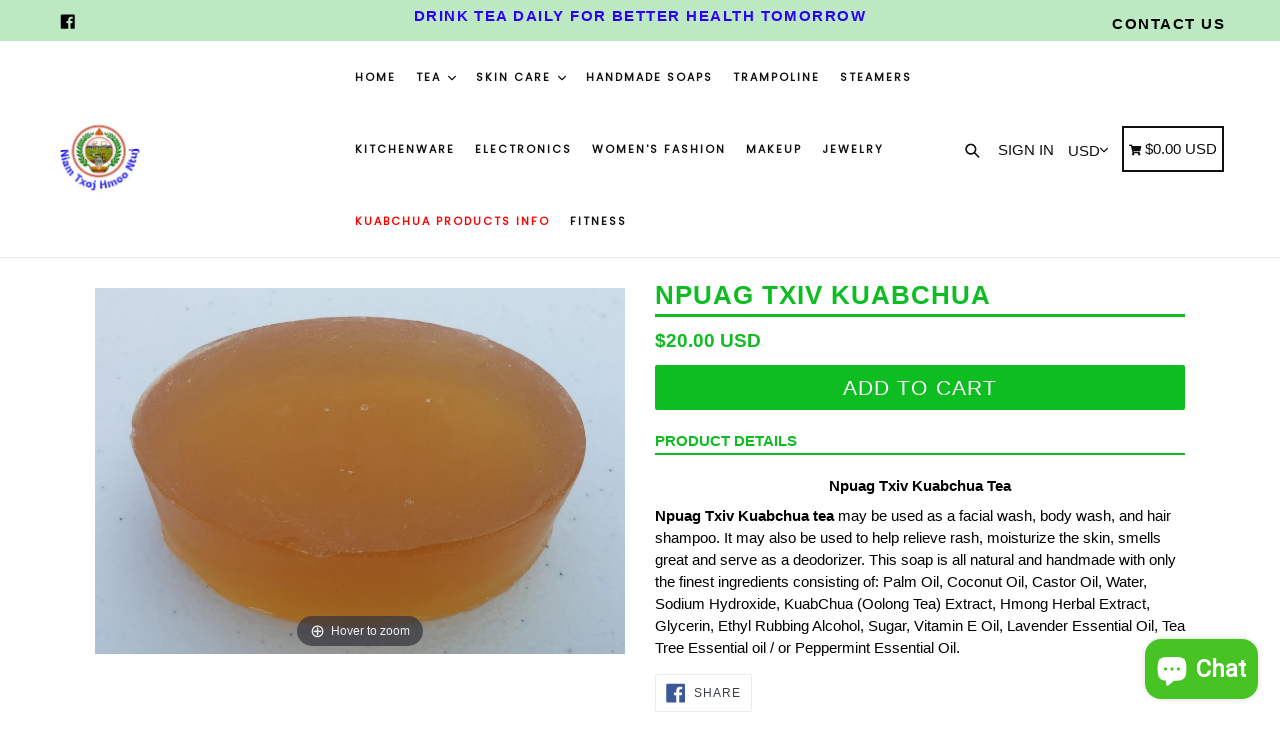

--- FILE ---
content_type: text/css
request_url: https://www.niamtxojhmoo.com/cdn/shop/t/10/assets/theme.scss.css?v=121267794986517199361719812600
body_size: 20592
content:
.slick-slider{position:relative;display:block;box-sizing:border-box;-webkit-touch-callout:none;-webkit-user-select:none;-khtml-user-select:none;-moz-user-select:none;-ms-user-select:none;user-select:none;-ms-touch-action:pan-y;touch-action:pan-y;-webkit-tap-highlight-color:transparent}.slick-list{position:relative;overflow:hidden;display:block;margin:0 auto;padding:0}.slick-list:focus{outline:none}.slick-list.dragging{cursor:pointer;cursor:hand}.slick-slider .slick-track,.slick-slider .slick-list{-webkit-transform:translate3d(0,0,0);-moz-transform:translate3d(0,0,0);-ms-transform:translate3d(0,0,0);-o-transform:translate3d(0,0,0);transform:translateZ(0)}.slick-track{position:relative;left:0;top:0;display:block}.slick-track:before,.slick-track:after{content:"";display:table}.slick-track:after{clear:both}.slick-loading .slick-track{visibility:hidden}.slick-slide{float:left;height:100%;min-height:1px;display:none}[dir=rtl] .slick-slide{float:right}.slick-slide img{display:block;margin:0 auto}.slick-slide.slick-loading img{display:none}.slick-slide.dragging img{pointer-events:none}.slick-initialized .slick-slide{display:inline-block}.slick-loading .slick-slide{visibility:hidden}.slick-vertical .slick-slide{display:block;height:auto;border:1px solid transparent}.slick-arrow.slick-hidden{display:none}.slick-loading .slick-list{background:#fff url(//www.niamtxojhmoo.com/cdn/shop/t/10/assets/ajax-loader.gif?v=41356863302472015721526348649) center center no-repeat}.slick-prev,.slick-next{position:absolute;display:block;height:20px;width:20px;line-height:0px;font-size:0px;cursor:pointer;background:transparent;color:transparent;top:50%;-webkit-transform:translate(0,-50%);-ms-transform:translate(0,-50%);transform:translateY(-50%);padding:0;border:none}.slick-prev:hover,.slick-prev:focus,.slick-next:hover,.slick-next:focus{background:transparent;color:transparent}.slick-prev:hover:before,.slick-prev:focus:before,.slick-next:hover:before,.slick-next:focus:before{opacity:1}.slick-prev.slick-disabled:before,.slick-next.slick-disabled:before{opacity:.25}.slick-prev:before,.slick-next:before{font-family:"slick-icons, sans-serif";font-size:20px;line-height:1;color:#000;opacity:.75;-webkit-font-smoothing:antialiased;-moz-osx-font-smoothing:grayscale}.slick-prev{left:-25px}[dir=rtl] .slick-prev{left:auto;right:-25px}.slick-prev:before{content:"\2190"}[dir=rtl] .slick-prev:before{content:"\2192"}.slick-next{right:-25px}[dir=rtl] .slick-next{left:-25px;right:auto}.slick-next:before{content:"\2192"}[dir=rtl] .slick-next:before{content:"\2190"}.slick-dotted.slick-slider{margin-bottom:30px}.slick-dots{position:absolute;bottom:-25px;list-style:none;display:block;text-align:center;padding:0;margin:0;width:100%}.slick-dots li{position:relative;display:inline-block;height:20px;width:20px;margin:0 5px;padding:0;cursor:pointer}.slick-dots li button{border:0;background:transparent;display:block;height:20px;width:20px;line-height:0px;font-size:0px;color:transparent;padding:5px;cursor:pointer}.slick-dots li button:hover:before,.slick-dots li button:focus:before{opacity:1}.slick-dots li button:before{position:absolute;top:0;left:0;content:"\2022";width:20px;height:20px;font-family:"slick-icons, sans-serif";font-size:6px;line-height:20px;text-align:center;color:#fff;opacity:.25;-webkit-font-smoothing:antialiased;-moz-osx-font-smoothing:grayscale}.slick-dots li.slick-active button:before{color:#fff;opacity:.75}*,*:before,*:after{box-sizing:border-box}body{margin:0}article,aside,details,figcaption,figure,footer,header,hgroup,main,menu,nav,section,summary{display:block}body,input,textarea,button,select{-webkit-font-smoothing:antialiased;-webkit-text-size-adjust:100%}a{background-color:transparent}b,strong{font-weight:700}em{font-style:italic}small{font-size:80%}sub,sup{font-size:75%;line-height:0;position:relative;vertical-align:baseline}sup{top:-.5em}sub{bottom:-.25em}img{max-width:100%;border:0}button,input,optgroup,select,textarea{color:inherit;font:inherit;margin:0}button[disabled],html input[disabled]{cursor:default}button::-moz-focus-inner,[type=button]::-moz-focus-inner,[type=reset]::-moz-focus-inner,[type=submit]::-moz-focus-inner{border-style:none;padding:0}button:-moz-focusring,[type=button]:-moz-focusring,[type=reset]:-moz-focusring,[type=submit]:-moz-focusring{outline:1px dotted ButtonText}input[type=search],input[type=number],input[type=email],input[type=password]{-webkit-appearance:none;-moz-appearance:none}table{width:100%;border-collapse:collapse;border-spacing:0}td,th{padding:0}textarea{overflow:auto;-webkit-appearance:none;-moz-appearance:none}[tabindex="-1"]:focus{outline:none}a,button,[role=button],input,label,select,textarea{touch-action:manipulation}.grid{*zoom: 1;list-style:none;padding:0;margin:0 0 0 -30px}.grid:after{content:"";display:table;clear:both}@media only screen and (max-width: 749px){.grid{margin-left:-22px}}.grid__item{float:left;padding-left:30px;width:100%}@media only screen and (max-width: 749px){.grid__item{padding-left:22px}}.grid__item[class*=--push]{position:relative}.grid--rev{direction:rtl;text-align:left}.grid--rev>.grid__item{direction:ltr;text-align:left;float:right}.one-whole{width:100%}.one-half{width:50%}.one-third{width:33.33333%}.two-thirds{width:66.66667%}.one-quarter{width:25%}.two-quarters{width:50%}.three-quarters{width:75%}.one-fifth{width:20%}.two-fifths{width:40%}.three-fifths{width:60%}.four-fifths{width:80%}.one-sixth{width:16.66667%}.two-sixths{width:33.33333%}.three-sixths{width:50%}.four-sixths{width:66.66667%}.five-sixths{width:83.33333%}.one-eighth{width:12.5%}.two-eighths{width:25%}.three-eighths{width:37.5%}.four-eighths{width:50%}.five-eighths{width:62.5%}.six-eighths{width:75%}.seven-eighths{width:87.5%}.one-tenth{width:10%}.two-tenths{width:20%}.three-tenths{width:30%}.four-tenths{width:40%}.five-tenths{width:50%}.six-tenths{width:60%}.seven-tenths{width:70%}.eight-tenths{width:80%}.nine-tenths{width:90%}.one-twelfth{width:8.33333%}.two-twelfths{width:16.66667%}.three-twelfths{width:25%}.four-twelfths{width:33.33333%}.five-twelfths{width:41.66667%}.six-twelfths{width:50%}.seven-twelfths{width:58.33333%}.eight-twelfths{width:66.66667%}.nine-twelfths{width:75%}.ten-twelfths{width:83.33333%}.eleven-twelfths{width:91.66667%}.show{display:block!important}.text-left{text-align:left!important}.text-right{text-align:right!important}.text-center{text-align:center!important}@media only screen and (max-width: 749px){.small--one-whole{width:100%}.small--one-half{width:50%}.small--one-third{width:33.33333%}.small--two-thirds{width:66.66667%}.small--one-quarter{width:25%}.small--two-quarters{width:50%}.small--three-quarters{width:75%}.small--one-fifth{width:20%}.small--two-fifths{width:40%}.small--three-fifths{width:60%}.small--four-fifths{width:80%}.small--one-sixth{width:16.66667%}.small--two-sixths{width:33.33333%}.small--three-sixths{width:50%}.small--four-sixths{width:66.66667%}.small--five-sixths{width:83.33333%}.small--one-eighth{width:12.5%}.small--two-eighths{width:25%}.small--three-eighths{width:37.5%}.small--four-eighths{width:50%}.small--five-eighths{width:62.5%}.small--six-eighths{width:75%}.small--seven-eighths{width:87.5%}.small--one-tenth{width:10%}.small--two-tenths{width:20%}.small--three-tenths{width:30%}.small--four-tenths{width:40%}.small--five-tenths{width:50%}.small--six-tenths{width:60%}.small--seven-tenths{width:70%}.small--eight-tenths{width:80%}.small--nine-tenths{width:90%}.small--one-twelfth{width:8.33333%}.small--two-twelfths{width:16.66667%}.small--three-twelfths{width:25%}.small--four-twelfths{width:33.33333%}.small--five-twelfths{width:41.66667%}.small--six-twelfths{width:50%}.small--seven-twelfths{width:58.33333%}.small--eight-twelfths{width:66.66667%}.small--nine-twelfths{width:75%}.small--ten-twelfths{width:83.33333%}.small--eleven-twelfths{width:91.66667%}.grid--uniform .small--one-half:nth-child(odd),.grid--uniform .small--one-third:nth-child(3n+1),.grid--uniform .small--one-quarter:nth-child(4n+1),.grid--uniform .small--one-fifth:nth-child(5n+1),.grid--uniform .small--one-sixth:nth-child(6n+1),.grid--uniform .small--two-sixths:nth-child(3n+1),.grid--uniform .small--three-sixths:nth-child(odd),.grid--uniform .small--one-eighth:nth-child(8n+1),.grid--uniform .small--two-eighths:nth-child(4n+1),.grid--uniform .small--four-eighths:nth-child(odd),.grid--uniform .small--five-tenths:nth-child(odd),.grid--uniform .small--one-twelfth:nth-child(12n+1),.grid--uniform .small--two-twelfths:nth-child(6n+1),.grid--uniform .small--three-twelfths:nth-child(4n+1),.grid--uniform .small--four-twelfths:nth-child(3n+1),.grid--uniform .small--six-twelfths:nth-child(odd){clear:both}.small--show{display:block!important}.small--hide{display:none!important}.small--text-left{text-align:left!important}.small--text-right{text-align:right!important}.small--text-center{text-align:center!important}}@media only screen and (min-width: 750px){.medium-up--one-whole{width:100%}.medium-up--one-half{width:50%}.medium-up--one-third{width:33.33333%}.medium-up--two-thirds{width:66.66667%}.medium-up--one-quarter{width:25%}.medium-up--two-quarters{width:50%}.medium-up--three-quarters{width:75%}.medium-up--one-fifth{width:20%}.medium-up--two-fifths{width:40%}.medium-up--three-fifths{width:60%}.medium-up--four-fifths{width:80%}.medium-up--one-sixth{width:16.66667%}.medium-up--two-sixths{width:33.33333%}.medium-up--three-sixths{width:50%}.medium-up--four-sixths{width:66.66667%}.medium-up--five-sixths{width:83.33333%}.medium-up--one-eighth{width:12.5%}.medium-up--two-eighths{width:25%}.medium-up--three-eighths{width:37.5%}.medium-up--four-eighths{width:50%}.medium-up--five-eighths{width:62.5%}.medium-up--six-eighths{width:75%}.medium-up--seven-eighths{width:87.5%}.medium-up--one-tenth{width:10%}.medium-up--two-tenths{width:20%}.medium-up--three-tenths{width:30%}.medium-up--four-tenths{width:40%}.medium-up--five-tenths{width:50%}.medium-up--six-tenths{width:60%}.medium-up--seven-tenths{width:70%}.medium-up--eight-tenths{width:80%}.medium-up--nine-tenths{width:90%}.medium-up--one-twelfth{width:8.33333%}.medium-up--two-twelfths{width:16.66667%}.medium-up--three-twelfths{width:25%}.medium-up--four-twelfths{width:33.33333%}.medium-up--five-twelfths{width:41.66667%}.medium-up--six-twelfths{width:50%}.medium-up--seven-twelfths{width:58.33333%}.medium-up--eight-twelfths{width:66.66667%}.medium-up--nine-twelfths{width:75%}.medium-up--ten-twelfths{width:83.33333%}.medium-up--eleven-twelfths{width:91.66667%}.grid--uniform .medium-up--one-half:nth-child(odd),.grid--uniform .medium-up--one-third:nth-child(3n+1),.grid--uniform .medium-up--one-quarter:nth-child(4n+1),.grid--uniform .medium-up--one-fifth:nth-child(5n+1),.grid--uniform .medium-up--one-sixth:nth-child(6n+1),.grid--uniform .medium-up--two-sixths:nth-child(3n+1),.grid--uniform .medium-up--three-sixths:nth-child(odd),.grid--uniform .medium-up--one-eighth:nth-child(8n+1),.grid--uniform .medium-up--two-eighths:nth-child(4n+1),.grid--uniform .medium-up--four-eighths:nth-child(odd),.grid--uniform .medium-up--five-tenths:nth-child(odd),.grid--uniform .medium-up--one-twelfth:nth-child(12n+1),.grid--uniform .medium-up--two-twelfths:nth-child(6n+1),.grid--uniform .medium-up--three-twelfths:nth-child(4n+1),.grid--uniform .medium-up--four-twelfths:nth-child(3n+1),.grid--uniform .medium-up--six-twelfths:nth-child(odd){clear:both}.medium-up--show{display:block!important}.medium-up--hide{display:none!important}.medium-up--text-left{text-align:left!important}.medium-up--text-right{text-align:right!important}.medium-up--text-center{text-align:center!important}}@media only screen and (min-width: 750px) and (max-width: 989px){.medium--one-whole{width:100%}.medium--one-half{width:50%}.medium--one-third{width:33.33333%}.medium--two-thirds{width:66.66667%}.medium--one-quarter{width:25%}.medium--two-quarters{width:50%}.medium--three-quarters{width:75%}.medium--one-fifth{width:20%}.medium--two-fifths{width:40%}.medium--three-fifths{width:60%}.medium--four-fifths{width:80%}.medium--one-sixth{width:16.66667%}.medium--two-sixths{width:33.33333%}.medium--three-sixths{width:50%}.medium--four-sixths{width:66.66667%}.medium--five-sixths{width:83.33333%}.medium--one-eighth{width:12.5%}.medium--two-eighths{width:25%}.medium--three-eighths{width:37.5%}.medium--four-eighths{width:50%}.medium--five-eighths{width:62.5%}.medium--six-eighths{width:75%}.medium--seven-eighths{width:87.5%}.medium--one-tenth{width:10%}.medium--two-tenths{width:20%}.medium--three-tenths{width:30%}.medium--four-tenths{width:40%}.medium--five-tenths{width:50%}.medium--six-tenths{width:60%}.medium--seven-tenths{width:70%}.medium--eight-tenths{width:80%}.medium--nine-tenths{width:90%}.medium--one-twelfth{width:8.33333%}.medium--two-twelfths{width:16.66667%}.medium--three-twelfths{width:25%}.medium--four-twelfths{width:33.33333%}.medium--five-twelfths{width:41.66667%}.medium--six-twelfths{width:50%}.medium--seven-twelfths{width:58.33333%}.medium--eight-twelfths{width:66.66667%}.medium--nine-twelfths{width:75%}.medium--ten-twelfths{width:83.33333%}.medium--eleven-twelfths{width:91.66667%}.grid--uniform .medium--one-half:nth-child(odd),.grid--uniform .medium--one-third:nth-child(3n+1),.grid--uniform .medium--one-quarter:nth-child(4n+1),.grid--uniform .medium--one-fifth:nth-child(5n+1),.grid--uniform .medium--one-sixth:nth-child(6n+1),.grid--uniform .medium--two-sixths:nth-child(3n+1),.grid--uniform .medium--three-sixths:nth-child(odd),.grid--uniform .medium--one-eighth:nth-child(8n+1),.grid--uniform .medium--two-eighths:nth-child(4n+1),.grid--uniform .medium--four-eighths:nth-child(odd),.grid--uniform .medium--five-tenths:nth-child(odd),.grid--uniform .medium--one-twelfth:nth-child(12n+1),.grid--uniform .medium--two-twelfths:nth-child(6n+1),.grid--uniform .medium--three-twelfths:nth-child(4n+1),.grid--uniform .medium--four-twelfths:nth-child(3n+1),.grid--uniform .medium--six-twelfths:nth-child(odd){clear:both}.medium--show{display:block!important}.medium--hide{display:none!important}.medium--text-left{text-align:left!important}.medium--text-right{text-align:right!important}.medium--text-center{text-align:center!important}}@media only screen and (min-width: 990px){.large-up--one-whole{width:100%}.large-up--one-half{width:50%}.large-up--one-third{width:33.33333%}.large-up--two-thirds{width:66.66667%}.large-up--one-quarter{width:25%}.large-up--two-quarters{width:50%}.large-up--three-quarters{width:75%}.large-up--one-fifth{width:20%}.large-up--two-fifths{width:40%}.large-up--three-fifths{width:60%}.large-up--four-fifths{width:80%}.large-up--one-sixth{width:16.66667%}.large-up--two-sixths{width:33.33333%}.large-up--three-sixths{width:50%}.large-up--four-sixths{width:66.66667%}.large-up--five-sixths{width:83.33333%}.large-up--one-eighth{width:12.5%}.large-up--two-eighths{width:25%}.large-up--three-eighths{width:37.5%}.large-up--four-eighths{width:50%}.large-up--five-eighths{width:62.5%}.large-up--six-eighths{width:75%}.large-up--seven-eighths{width:87.5%}.large-up--one-tenth{width:10%}.large-up--two-tenths{width:20%}.large-up--three-tenths{width:30%}.large-up--four-tenths{width:40%}.large-up--five-tenths{width:50%}.large-up--six-tenths{width:60%}.large-up--seven-tenths{width:70%}.large-up--eight-tenths{width:80%}.large-up--nine-tenths{width:90%}.large-up--one-twelfth{width:8.33333%}.large-up--two-twelfths{width:16.66667%}.large-up--three-twelfths{width:25%}.large-up--four-twelfths{width:33.33333%}.large-up--five-twelfths{width:41.66667%}.large-up--six-twelfths{width:50%}.large-up--seven-twelfths{width:58.33333%}.large-up--eight-twelfths{width:66.66667%}.large-up--nine-twelfths{width:75%}.large-up--ten-twelfths{width:83.33333%}.large-up--eleven-twelfths{width:91.66667%}.grid--uniform .large-up--one-half:nth-child(odd),.grid--uniform .large-up--one-third:nth-child(3n+1),.grid--uniform .large-up--one-quarter:nth-child(4n+1),.grid--uniform .large-up--one-fifth:nth-child(5n+1),.grid--uniform .large-up--one-sixth:nth-child(6n+1),.grid--uniform .large-up--two-sixths:nth-child(3n+1),.grid--uniform .large-up--three-sixths:nth-child(odd),.grid--uniform .large-up--one-eighth:nth-child(8n+1),.grid--uniform .large-up--two-eighths:nth-child(4n+1),.grid--uniform .large-up--four-eighths:nth-child(odd),.grid--uniform .large-up--five-tenths:nth-child(odd),.grid--uniform .large-up--one-twelfth:nth-child(12n+1),.grid--uniform .large-up--two-twelfths:nth-child(6n+1),.grid--uniform .large-up--three-twelfths:nth-child(4n+1),.grid--uniform .large-up--four-twelfths:nth-child(3n+1),.grid--uniform .large-up--six-twelfths:nth-child(odd){clear:both}.large-up--show{display:block!important}.large-up--hide{display:none!important}.large-up--text-left{text-align:left!important}.large-up--text-right{text-align:right!important}.large-up--text-center{text-align:center!important}}@media only screen and (max-width: 749px){.small--push-one-half{left:50%}.small--push-one-third{left:33.33333%}.small--push-two-thirds{left:66.66667%}.small--push-one-quarter{left:25%}.small--push-two-quarters{left:50%}.small--push-three-quarters{left:75%}.small--push-one-fifth{left:20%}.small--push-two-fifths{left:40%}.small--push-three-fifths{left:60%}.small--push-four-fifths{left:80%}.small--push-one-sixth{left:16.66667%}.small--push-two-sixths{left:33.33333%}.small--push-three-sixths{left:50%}.small--push-four-sixths{left:66.66667%}.small--push-five-sixths{left:83.33333%}.small--push-one-eighth{left:12.5%}.small--push-two-eighths{left:25%}.small--push-three-eighths{left:37.5%}.small--push-four-eighths{left:50%}.small--push-five-eighths{left:62.5%}.small--push-six-eighths{left:75%}.small--push-seven-eighths{left:87.5%}.small--push-one-tenth{left:10%}.small--push-two-tenths{left:20%}.small--push-three-tenths{left:30%}.small--push-four-tenths{left:40%}.small--push-five-tenths{left:50%}.small--push-six-tenths{left:60%}.small--push-seven-tenths{left:70%}.small--push-eight-tenths{left:80%}.small--push-nine-tenths{left:90%}.small--push-one-twelfth{left:8.33333%}.small--push-two-twelfths{left:16.66667%}.small--push-three-twelfths{left:25%}.small--push-four-twelfths{left:33.33333%}.small--push-five-twelfths{left:41.66667%}.small--push-six-twelfths{left:50%}.small--push-seven-twelfths{left:58.33333%}.small--push-eight-twelfths{left:66.66667%}.small--push-nine-twelfths{left:75%}.small--push-ten-twelfths{left:83.33333%}.small--push-eleven-twelfths{left:91.66667%}}@media only screen and (min-width: 750px){.medium-up--push-one-half{left:50%}.medium-up--push-one-third{left:33.33333%}.medium-up--push-two-thirds{left:66.66667%}.medium-up--push-one-quarter{left:25%}.medium-up--push-two-quarters{left:50%}.medium-up--push-three-quarters{left:75%}.medium-up--push-one-fifth{left:20%}.medium-up--push-two-fifths{left:40%}.medium-up--push-three-fifths{left:60%}.medium-up--push-four-fifths{left:80%}.medium-up--push-one-sixth{left:16.66667%}.medium-up--push-two-sixths{left:33.33333%}.medium-up--push-three-sixths{left:50%}.medium-up--push-four-sixths{left:66.66667%}.medium-up--push-five-sixths{left:83.33333%}.medium-up--push-one-eighth{left:12.5%}.medium-up--push-two-eighths{left:25%}.medium-up--push-three-eighths{left:37.5%}.medium-up--push-four-eighths{left:50%}.medium-up--push-five-eighths{left:62.5%}.medium-up--push-six-eighths{left:75%}.medium-up--push-seven-eighths{left:87.5%}.medium-up--push-one-tenth{left:10%}.medium-up--push-two-tenths{left:20%}.medium-up--push-three-tenths{left:30%}.medium-up--push-four-tenths{left:40%}.medium-up--push-five-tenths{left:50%}.medium-up--push-six-tenths{left:60%}.medium-up--push-seven-tenths{left:70%}.medium-up--push-eight-tenths{left:80%}.medium-up--push-nine-tenths{left:90%}.medium-up--push-one-twelfth{left:8.33333%}.medium-up--push-two-twelfths{left:16.66667%}.medium-up--push-three-twelfths{left:25%}.medium-up--push-four-twelfths{left:33.33333%}.medium-up--push-five-twelfths{left:41.66667%}.medium-up--push-six-twelfths{left:50%}.medium-up--push-seven-twelfths{left:58.33333%}.medium-up--push-eight-twelfths{left:66.66667%}.medium-up--push-nine-twelfths{left:75%}.medium-up--push-ten-twelfths{left:83.33333%}.medium-up--push-eleven-twelfths{left:91.66667%}}@media only screen and (min-width: 750px) and (max-width: 989px){.medium--push-one-half{left:50%}.medium--push-one-third{left:33.33333%}.medium--push-two-thirds{left:66.66667%}.medium--push-one-quarter{left:25%}.medium--push-two-quarters{left:50%}.medium--push-three-quarters{left:75%}.medium--push-one-fifth{left:20%}.medium--push-two-fifths{left:40%}.medium--push-three-fifths{left:60%}.medium--push-four-fifths{left:80%}.medium--push-one-sixth{left:16.66667%}.medium--push-two-sixths{left:33.33333%}.medium--push-three-sixths{left:50%}.medium--push-four-sixths{left:66.66667%}.medium--push-five-sixths{left:83.33333%}.medium--push-one-eighth{left:12.5%}.medium--push-two-eighths{left:25%}.medium--push-three-eighths{left:37.5%}.medium--push-four-eighths{left:50%}.medium--push-five-eighths{left:62.5%}.medium--push-six-eighths{left:75%}.medium--push-seven-eighths{left:87.5%}.medium--push-one-tenth{left:10%}.medium--push-two-tenths{left:20%}.medium--push-three-tenths{left:30%}.medium--push-four-tenths{left:40%}.medium--push-five-tenths{left:50%}.medium--push-six-tenths{left:60%}.medium--push-seven-tenths{left:70%}.medium--push-eight-tenths{left:80%}.medium--push-nine-tenths{left:90%}.medium--push-one-twelfth{left:8.33333%}.medium--push-two-twelfths{left:16.66667%}.medium--push-three-twelfths{left:25%}.medium--push-four-twelfths{left:33.33333%}.medium--push-five-twelfths{left:41.66667%}.medium--push-six-twelfths{left:50%}.medium--push-seven-twelfths{left:58.33333%}.medium--push-eight-twelfths{left:66.66667%}.medium--push-nine-twelfths{left:75%}.medium--push-ten-twelfths{left:83.33333%}.medium--push-eleven-twelfths{left:91.66667%}}@media only screen and (min-width: 990px){.large-up--push-one-half{left:50%}.large-up--push-one-third{left:33.33333%}.large-up--push-two-thirds{left:66.66667%}.large-up--push-one-quarter{left:25%}.large-up--push-two-quarters{left:50%}.large-up--push-three-quarters{left:75%}.large-up--push-one-fifth{left:20%}.large-up--push-two-fifths{left:40%}.large-up--push-three-fifths{left:60%}.large-up--push-four-fifths{left:80%}.large-up--push-one-sixth{left:16.66667%}.large-up--push-two-sixths{left:33.33333%}.large-up--push-three-sixths{left:50%}.large-up--push-four-sixths{left:66.66667%}.large-up--push-five-sixths{left:83.33333%}.large-up--push-one-eighth{left:12.5%}.large-up--push-two-eighths{left:25%}.large-up--push-three-eighths{left:37.5%}.large-up--push-four-eighths{left:50%}.large-up--push-five-eighths{left:62.5%}.large-up--push-six-eighths{left:75%}.large-up--push-seven-eighths{left:87.5%}.large-up--push-one-tenth{left:10%}.large-up--push-two-tenths{left:20%}.large-up--push-three-tenths{left:30%}.large-up--push-four-tenths{left:40%}.large-up--push-five-tenths{left:50%}.large-up--push-six-tenths{left:60%}.large-up--push-seven-tenths{left:70%}.large-up--push-eight-tenths{left:80%}.large-up--push-nine-tenths{left:90%}.large-up--push-one-twelfth{left:8.33333%}.large-up--push-two-twelfths{left:16.66667%}.large-up--push-three-twelfths{left:25%}.large-up--push-four-twelfths{left:33.33333%}.large-up--push-five-twelfths{left:41.66667%}.large-up--push-six-twelfths{left:50%}.large-up--push-seven-twelfths{left:58.33333%}.large-up--push-eight-twelfths{left:66.66667%}.large-up--push-nine-twelfths{left:75%}.large-up--push-ten-twelfths{left:83.33333%}.large-up--push-eleven-twelfths{left:91.66667%}}.clearfix{*zoom: 1}.clearfix:after{content:"";display:table;clear:both}.visually-hidden,.icon__fallback-text{position:absolute!important;overflow:hidden;clip:rect(0 0 0 0);height:1px;width:1px;margin:-1px;padding:0;border:0}.visibility-hidden{visibility:hidden}.js-focus-hidden:focus{outline:none}.no-js:not(html){display:none}.no-js .no-js:not(html){display:block}.no-js .js{display:none}.hide{display:none!important}.skip-link:focus{clip:auto;width:auto;height:auto;margin:0;color:#3d4246;background-color:#fff;padding:10px;opacity:1;z-index:10000;transition:none}.box{background:no-repeat;background-color:#f7f7f7;background-size:contain}.ratio-container{position:relative}.ratio-container:after{display:block;height:0;width:100%;padding-bottom:50%;content:""}.ratio-container>*{position:absolute;top:0;left:0;width:100%;height:100%}body,html{background-color:#fff;color:#0dbd21}.page-width{*zoom: 1;max-width:1200px;margin:0 auto}.page-width:after{content:"";display:table;clear:both}.main-content{display:block;padding-top:15px}@media only screen and (min-width: 750px){.main-content{padding-top:30px}}.section-header{margin-bottom:15px}@media only screen and (min-width: 750px){.section-header{margin-bottom:10px}}blockquote{font-size:1.2em;font-style:normal;text-align:center;padding:0 30px;margin:0}.rte blockquote{border-color:#ebebeb;border-width:1px 0;border-style:solid;padding:30px 0;margin-bottom:27.5px}blockquote p+cite{margin-top:27.5px}blockquote cite{display:block;font-size:.85em;font-weight:400}blockquote cite:before{content:"\2014  "}code,pre{font-family:Consolas,monospace;font-size:1em}pre{overflow:auto}body,input,textarea,button,select{font-size:15px;font-family:Arial,Helvetica Neue,Helvetica,sans-serif;color:#0dbd21;line-height:1.5}@media only screen and (max-width: 989px){input,textarea,select,button{font-size:16px}}h1,.h1,h2,.h2,h3,.h3,h4,.h4,h5,.h5,h6,.h6{margin:0 0 7.5px;font-family:Arial,Helvetica Neue,Helvetica,sans-serif;font-weight:400;line-height:1.2;overflow-wrap:break-word;word-wrap:break-word}h1 a,.h1 a,h2 a,.h2 a,h3 a,.h3 a,h4 a,.h4 a,h5 a,.h5 a,h6 a,.h6 a{color:inherit;text-decoration:none;font-weight:inherit}h1,.h1{font-size:2.33333em;text-transform:none;letter-spacing:0}@media only screen and (max-width: 749px){h1,.h1{font-size:2.13333em}}h2,.h2{font-size:1.33333em;text-transform:uppercase;letter-spacing:.1em}@media only screen and (max-width: 749px){h2,.h2{font-size:1.2em}}h3,.h3{font-size:1.73333em;text-transform:none;letter-spacing:0}@media only screen and (max-width: 749px){h3,.h3{font-size:1.33333em}}h4,.h4{font-size:1.13333em}@media only screen and (max-width: 749px){h4,.h4{font-size:1em}}h5,.h5{font-size:1em}@media only screen and (max-width: 749px){h5,.h5{font-size:.86667em}}h6,.h6{font-size:.93333em}@media only screen and (max-width: 749px){h6,.h6{font-size:.8em}}.rte{color:#0dbd21;margin-bottom:15px}.rte:last-child{margin-bottom:0}.rte h1,.rte .h1,.rte h2,.rte .h2,.rte h3,.rte .h3,.rte h4,.rte .h4,.rte h5,.rte .h5,.rte h6,.rte .h6{margin-top:55px;margin-bottom:27.5px}.rte h1:first-child,.rte .h1:first-child,.rte h2:first-child,.rte .h2:first-child,.rte h3:first-child,.rte .h3:first-child,.rte h4:first-child,.rte .h4:first-child,.rte h5:first-child,.rte .h5:first-child,.rte h6:first-child,.rte .h6:first-child{margin-top:0}.rte li{margin-bottom:4px;list-style:inherit}.rte li:last-child{margin-bottom:0}.rte-setting{margin-bottom:8.33333px}.rte-setting:last-child{margin-bottom:0}p{color:#0dbd21;margin:0 0 8.33333px}@media only screen and (max-width: 749px){p{font-size:.93333em}}p:last-child{margin-bottom:0}li{list-style:none}.fine-print{font-size:.93333em;font-style:italic}.txt--minor{font-size:80%}.txt--emphasis{font-style:italic}.address{margin-bottom:55px}.mega-title,.mega-subtitle{text-shadow:0 0 15px rgba(0,0,0,.1)}.mega-title{margin-bottom:0}.mega-title--large{font-size:2.26667em}@media only screen and (min-width: 750px){.mega-title--large{font-size:4.33333em}}@media only screen and (min-width: 750px){.mega-subtitle{font-size:1.26667em;margin:0 auto;max-width:75%}}.mega-subtitle p{color:inherit}.mega-subtitle--large{font-size:1.13333em;font-weight:400}@media only screen and (min-width: 750px){.mega-subtitle--large{font-size:1.53333em}}.icon{display:inline-block;width:20px;height:20px;vertical-align:middle;fill:currentColor}.no-svg .icon{display:none}svg.icon:not(.icon--full-color) circle,svg.icon:not(.icon--full-color) ellipse,svg.icon:not(.icon--full-color) g,svg.icon:not(.icon--full-color) line,svg.icon:not(.icon--full-color) path,svg.icon:not(.icon--full-color) polygon,svg.icon:not(.icon--full-color) polyline,svg.icon:not(.icon--full-color) rect,symbol.icon:not(.icon--full-color) circle,symbol.icon:not(.icon--full-color) ellipse,symbol.icon:not(.icon--full-color) g,symbol.icon:not(.icon--full-color) line,symbol.icon:not(.icon--full-color) path,symbol.icon:not(.icon--full-color) polygon,symbol.icon:not(.icon--full-color) polyline,symbol.icon:not(.icon--full-color) rect{fill:inherit;stroke:inherit}.no-svg .icon__fallback-text{position:static!important;overflow:inherit;clip:none;height:auto;width:auto;margin:0}.payment-icons{-moz-user-select:none;-ms-user-select:none;-webkit-user-select:none;user-select:none;cursor:default}.payment-icons .icon{width:30px;height:30px}.payment-icons .icon-shopify_pay{width:75px;height:auto}.payment-icons .icon-klarna{width:48px;height:auto}.social-icons .icon{width:18px;height:18px}@media only screen and (min-width: 750px){.social-icons .icon{width:20px;height:20px}}.social-icons .icon.icon--wide{width:40px}ul,ol{margin:0;padding:0}ol{list-style:decimal}.list--inline{padding:0;margin:0}.list--inline>li{display:inline-block;margin-bottom:0;vertical-align:middle}.rte img{height:auto}.rte table{table-layout:fixed}.rte ul,.rte ol{margin:0 0 7.5px 18px}.rte ul.list--inline,.rte ol.list--inline{margin-left:0}.rte ul{list-style:disc outside}.rte ul ul{list-style:circle outside}.rte ul ul ul{list-style:square outside}.rte a:not(.btn){border-bottom:1px solid currentColor;padding-bottom:1px}.text-center.rte ul,.text-center.rte ol,.text-center .rte ul,.text-center .rte ol{margin-left:0;list-style-position:inside}.scrollable-wrapper{max-width:100%;overflow:auto;-webkit-overflow-scrolling:touch}a{color:#3d4246;text-decoration:none}a.classic-link{text-decoration:underline}a[href^=tel],a[href^=mailto]{color:inherit}.btn{-moz-user-select:none;-ms-user-select:none;-webkit-user-select:none;user-select:none;-webkit-appearance:none;-moz-appearance:none;appearance:none;display:inline-block;width:auto;text-decoration:none;text-align:center;vertical-align:middle;cursor:pointer;border:1px solid transparent;border-radius:2px;padding:8px 15px;background-color:#08aa00;color:#fff;font-family:Arial,Helvetica Neue,Helvetica,sans-serif;font-weight:400;text-transform:uppercase;letter-spacing:.08em;white-space:normal;font-size:13px}@media only screen and (min-width: 750px){.btn{padding:7px 18px}}.btn:hover,.btn:focus{opacity:.9}.btn .icon-arrow-right,.btn .icon-arrow-left{height:9px}.btn[disabled]{cursor:default;opacity:.5;background-color:#08aa00;color:#fff}.btn_sp{-moz-user-select:none;-ms-user-select:none;-webkit-user-select:none;user-select:none;-webkit-appearance:none;-moz-appearance:none;appearance:none;display:inline-block;width:auto;text-decoration:none;text-align:center;vertical-align:middle;cursor:pointer;border:1px solid transparent;border-radius:2px;padding:8px 15px;background-color:#0dbd21;color:#fff;font-family:Arial,Helvetica Neue,Helvetica,sans-serif;font-weight:400;text-transform:uppercase;letter-spacing:.08em;white-space:normal;font-size:13px}@media only screen and (min-width: 750px){.btn_sp{padding:7px 18px}}.btn_sp:hover,.btn_sp:focus{opacity:.9}.btn_sp .icon-arrow-right,.btn_sp .icon-arrow-left{height:9px}.btn_sp[disabled]{cursor:default;opacity:.5;background-color:#08aa00;color:#fff}.btn--small{font-family:Arial,Helvetica Neue,Helvetica,sans-serif;padding:8px 10px;font-size:.8em;line-height:1}.btn--secondary{background-color:#fff;color:#3d4246;border-color:#ebebeb}@media only screen and (max-width: 749px){.btn--small-wide{padding-left:50px;padding-right:50px}}.btn--link{background-color:transparent;border:0;margin:0;color:#3d4246;text-align:left}.btn--link:hover,.btn--link:focus{opacity:.9}.btn--link .icon{vertical-align:middle}.btn--narrow{padding-left:15px;padding-right:15px}.btn--disabled{opacity:.5;cursor:default}.btn--disabled:hover,.btn--disabled:focus{opacity:.5}.btn--has-icon-after .icon{margin-left:10px}.btn--has-icon-before .icon{margin-right:10px}.text-link{display:inline;border:0 none;background:none;padding:0;margin:0}.return-link-wrapper{margin:27.5px auto}@media only screen and (max-width: 749px){.return-link-wrapper{margin-bottom:-15px}.return-link-wrapper .btn{display:block}}table{margin-bottom:27.5px}th{font-family:Arial,Helvetica Neue,Helvetica,sans-serif;font-weight:700}th,td{text-align:left;border:1px solid #ebebeb;padding:10px 14px}@media only screen and (max-width: 749px){.responsive-table thead{display:none}.responsive-table tr{display:block}.responsive-table tr,.responsive-table td{float:left;clear:both;width:100%}.responsive-table th,.responsive-table td{display:block;text-align:right;padding:27.5px;border:0;margin:0}.responsive-table td:before{content:attr(data-label);float:left;text-align:center;font-size:12px;padding-right:10px}.responsive-table__row+.responsive-table__row,tfoot>.responsive-table__row:first-child{position:relative;margin-top:10px;padding-top:55px}.responsive-table__row+.responsive-table__row:after,tfoot>.responsive-table__row:first-child:after{content:"";display:block;position:absolute;top:0;left:27.5px;right:27.5px;border-bottom:1px solid #ebebeb}}svg:not(:root){overflow:hidden}.video-wrapper{position:relative;overflow:hidden;max-width:100%;padding-bottom:56.25%;height:0;height:auto}.video-wrapper iframe{position:absolute;top:0;left:0;width:100%;height:100%}form{margin:0}fieldset{border:1px solid #ebebeb;margin:0 0 55px;padding:27.5px}legend{border:0;padding:0}button,input[type=submit]{cursor:pointer}label{display:block;margin-bottom:5px}@media only screen and (max-width: 749px){label{font-size:.86667em}}[type=radio]+label,[type=checkbox]+label{display:inline-block;margin-bottom:0}label[for]{cursor:pointer}input,textarea,select{border:1px solid #ebebeb;background-color:#000;color:#000;max-width:100%;line-height:1.5;border-radius:2px}input:focus,textarea:focus,select:focus{border-color:#d2d2d2}input[disabled],textarea[disabled],select[disabled]{cursor:default;background-color:#f4f4f4;border-color:#f4f4f4}input.input--error::-webkit-input-placeholder,textarea.input--error::-webkit-input-placeholder,select.input--error::-webkit-input-placeholder{color:#d20000;opacity:.5}input.input--error::-moz-placeholder,textarea.input--error::-moz-placeholder,select.input--error::-moz-placeholder{color:#d20000;opacity:.5}input.input--error:-ms-input-placeholder,textarea.input--error:-ms-input-placeholder,select.input--error:-ms-input-placeholder{color:#d20000;opacity:.5}input.input--error::-ms-input-placeholder,textarea.input--error::-ms-input-placeholder,select.input--error::-ms-input-placeholder{color:#d20000;opacity:1}input.hidden-placeholder::-webkit-input-placeholder,textarea.hidden-placeholder::-webkit-input-placeholder,select.hidden-placeholder::-webkit-input-placeholder{color:transparent}input.hidden-placeholder::-moz-placeholder,textarea.hidden-placeholder::-moz-placeholder,select.hidden-placeholder::-moz-placeholder{color:transparent}input.hidden-placeholder:-ms-input-placeholder,textarea.hidden-placeholder:-ms-input-placeholder,select.hidden-placeholder:-ms-input-placeholder{color:transparent}input.hidden-placeholder::-ms-input-placeholder,textarea.hidden-placeholder::-ms-input-placeholder,select.hidden-placeholder::-ms-input-placeholder{opacity:1}textarea{min-height:100px}input.input--error,select.input--error,textarea.input--error{border-color:#d20000;background-color:#fff8f8;color:#d20000}select{-webkit-appearance:none;-moz-appearance:none;appearance:none;background-position:right center;background-image:url(//www.niamtxojhmoo.com/cdn/shop/t/10/assets/ico-select.svg?v=155563818344741998551526348662);background-repeat:no-repeat;background-position:right 10px center;line-height:1.2;text-indent:.01px;text-overflow:"";cursor:pointer;padding:8px 28px 8px 15px}@media only screen and (min-width: 750px){select{padding-top:10px;padding-left:18px;padding-bottom:10px}}.ie9 select{padding-right:10px;background-image:none}optgroup{font-weight:700}option{color:#3d4246;background-color:#fff}select::-ms-expand{display:none}.label--hidden{position:absolute;height:0;width:0;margin-bottom:0;overflow:hidden;clip:rect(1px,1px,1px,1px)}.ie9 .label--hidden{position:static;height:auto;width:auto;margin-bottom:2px;overflow:visible;clip:initial}::-webkit-input-placeholder{color:#000;opacity:.6}::-moz-placeholder{color:#000;opacity:.6}:-ms-input-placeholder{color:#000;opacity:.6}::-ms-input-placeholder{color:#000;opacity:1}.label--error{color:#d20000}input,textarea{padding:8px 15px}@media only screen and (min-width: 750px){input,textarea{padding:10px 18px}}.form-vertical input,.form-vertical select,.form-vertical textarea{display:block;width:100%;margin-bottom:8.33333px}.form-vertical [type=radio],.form-vertical [type=checkbox]{display:inline-block;width:auto;margin-right:5px}.form-vertical [type=submit],.form-vertical .btn{display:inline-block;width:auto}.note,.form--success,.errors{padding:8px;margin:0 0 27.5px}@media only screen and (min-width: 750px){.note,.form--success,.errors{padding:10px}}.note{border:1px solid #ebebeb}.form--success{border:1px solid #19a340;background-color:#f8fff9;color:#19a340}.errors{border:1px solid #d20000;background-color:#fff8f8;color:#d20000}.errors ul{list-style:none;padding:0;margin:0}.errors a{color:#d20000;text-decoration:underline}.input-group{position:relative;display:table;width:100%;border-collapse:separate}.form-vertical .input-group{margin-bottom:55px}.input-group__field,.input-group__btn{display:table-cell;vertical-align:middle;margin:0}.input-group__field,.input-group__btn .btn{height:42px;padding-top:0;padding-bottom:0}@media only screen and (min-width: 750px){.input-group__field,.input-group__btn .btn{height:40px}}.input-group__field{width:100%;border-right:0;border-radius:2px 0 0 2px}.form-vertical .input-group__field{margin:0}.input-group__btn{white-space:nowrap;width:1%}.input-group__btn .btn{border-radius:0 2px 2px 0;white-space:nowrap}.site-header__logo img{display:block}.site-nav{padding:0;text-align:left}.site-nav a{padding:28px 8px}.count-column.center{text-align:center}.site-nav--has-dropdown:hover .site-nav__dropdown,.site-nav--has-dropdown:focus .site-nav__dropdown{display:block}.site-nav__dropdown{top:100%}.site-nav--centered{padding-bottom:22px}.site-nav__link{display:block;white-space:nowrap}.site-nav--centered .site-nav__link{padding-top:0}.site-nav__link .icon-chevron-down{width:8px;height:8px;margin-left:2px}.site-nav__link.site-nav--active-dropdown{border:1px solid #ebebeb;border-bottom:1px solid transparent;z-index:2}.site-nav--has-dropdown{position:relative}.site-nav--has-centered-dropdown{position:static}.site-nav__dropdown{display:none;position:absolute;padding:11px 30px 11px 0;margin:0;z-index:7;text-align:left;border:1px solid #ebebeb;background:#fff;left:-1px;top:52px}.site-nav__dropdown .site-nav__link{padding:4px 15px}.site-nav--active-dropdown .site-nav__dropdown,.site-nav__dropdown li{display:block}.site-nav__dropdown--centered{width:100%;border:0;background:none;padding:0;text-align:center}.site-nav__childlist{display:inline-block;border:1px solid #ebebeb;background:#fff;padding:11px 17px;text-align:left}.site-nav__child-link:hover{color:#08aa00}.site-nav__childlist-grid{display:-webkit-flex;display:-ms-flexbox;display:flex;width:100%;-webkit-flex-wrap:wrap;-moz-flex-wrap:wrap;-ms-flex-wrap:wrap;flex-wrap:wrap;width:auto}.site-nav__childlist-item{-webkit-flex:0 1 auto;-moz-flex:0 1 auto;-ms-flex:0 1 auto;flex:0 1 auto;margin-bottom:15px}.site-nav__child-link--parent{font-weight:700;margin:4px 0}.page-width{padding-left:55px;padding-right:55px}@media only screen and (max-width: 749px){.page-width{padding-left:22px;padding-right:22px}}@media only screen and (min-width: 750px) and (max-width: 989px){.page-width{padding-left:30px;padding-right:30px}}.page-container{transition:all .45s cubic-bezier(.29,.63,.44,1);position:relative;overflow:hidden}hr{margin:25px 0;border:0;border-bottom:1px solid #ebebeb}.hr--small{padding:10px 0;margin:0}.hr--invisible{border-bottom:0}.border-bottom{border-bottom:1px solid #ebebeb}.border-top{border-top:1px solid #ebebeb}.empty-page-content{padding:125px 55px}@media only screen and (max-width: 749px){.empty-page-content{padding-left:22px;padding-right:22px}}.grid--table{display:table;table-layout:fixed;width:100%}.grid--table>.grid__item{float:none;display:table-cell;vertical-align:middle}.grid--no-gutters{margin-left:0}.grid--no-gutters .grid__item{padding-left:0}.grid--half-gutters{margin-left:-15px}.grid--half-gutters>.grid__item{padding-left:15px}.grid--double-gutters{margin-left:-60px}.grid--double-gutters>.grid__item{padding-left:60px}.grid--flush-bottom{margin-bottom:-30px;overflow:auto}.grid--flush-bottom>.grid__item{margin-bottom:30px}.is-transitioning{display:block!important;visibility:visible!important}@-webkit-keyframes spin{0%{-ms-transform:rotate(0deg);-webkit-transform:rotate(0deg);transform:rotate(0)}to{-ms-transform:rotate(360deg);-webkit-transform:rotate(360deg);transform:rotate(360deg)}}@-moz-keyframes spin{0%{-ms-transform:rotate(0deg);-webkit-transform:rotate(0deg);transform:rotate(0)}to{-ms-transform:rotate(360deg);-webkit-transform:rotate(360deg);transform:rotate(360deg)}}@-ms-keyframes spin{0%{-ms-transform:rotate(0deg);-webkit-transform:rotate(0deg);transform:rotate(0)}to{-ms-transform:rotate(360deg);-webkit-transform:rotate(360deg);transform:rotate(360deg)}}@keyframes spin{0%{-ms-transform:rotate(0deg);-webkit-transform:rotate(0deg);transform:rotate(0)}to{-ms-transform:rotate(360deg);-webkit-transform:rotate(360deg);transform:rotate(360deg)}}.drawer{display:none;position:absolute;overflow:hidden;-webkit-overflow-scrolling:touch;z-index:9;background-color:#fff;transition:all .45s cubic-bezier(.29,.63,.44,1)}.drawer input[type=text],.drawer textarea{background-color:#fff;color:#3d4246}.js-drawer-open{overflow:hidden}.drawer--top{width:100%}.js-drawer-open-top .drawer--top{-ms-transform:translateY(100%);-webkit-transform:translateY(100%);transform:translateY(100%);display:block}.drawer-page-content:after{visibility:hidden;opacity:0;content:"";display:block;position:fixed;top:0;left:0;width:100%;height:100%;background-color:#0009;z-index:8;transition:all .45s cubic-bezier(.29,.63,.44,1)}.js-drawer-open .drawer-page-content:after{visibility:visible;opacity:1}.drawer__title,.drawer__close{display:table-cell;vertical-align:middle}.drawer__close-button{background:none;border:0 none;position:relative;right:-15px;height:100%;width:60px;padding:0 20px;color:inherit;font-size:1.2em}.drawer__close-button:active,.drawer__close-button:focus{background-color:#0009}.grid--view-items{overflow:auto;margin-bottom:-15px}.grid-view-item{margin:0 auto 15px}.custom__item .grid-view-item{margin-bottom:0}.grid-view-item__title{margin-bottom:0;color:#3d4246;font-size:17px;font-weight:400;color:#494343;font-weight:700}.grid-view-item__meta{margin-top:8px}@media only screen and (max-width: 749px){.grid-view-item__title,.grid-view-item__meta{font-size:.93333em}}.product-price__price{display:inline-block;color:#0dbd21}.product-price__sale{padding-right:0}.grid-view-item .product-price__price{font-size:18px;color:#3a4247;font-weight:700}.grid-view-item .product-price__sale,.grid-view-item .product__price--sale{color:#00ba1d}.grid-view-item__link{display:block}.grid-view-item__vendor{margin-top:4px;color:#0dbd21;font-size:.86667em;text-transform:uppercase}@media only screen and (max-width: 749px){.grid-view-item__vendor{font-size:.8em}}.grid-view-item__image-wrapper{margin:0 auto 15px;position:relative;width:100%}.grid-view-item__image{display:block;margin:0 auto;width:100%}.grid-view-item__image-wrapper .grid-view-item__image{position:absolute;top:0}.grid-view-item--sold-out .grid-view-item__image{opacity:.5}.grid-view-item__image.lazyload{opacity:0}.ie9 .grid-view-item__image{opacity:1}.list-view-item{display:table;table-layout:fixed;margin-bottom:22px;width:100%}.list-view-item:last-child{margin-bottom:0}@media only screen and (min-width: 750px){.list-view-item{border-bottom:1px solid #ebebeb;padding-bottom:22px}.list-view-item:last-child{padding-bottom:0;border-bottom:0}}.list-view-item__image{max-height:95px}.list-view-item__image-column{display:table-cell;vertical-align:middle;width:130px}@media only screen and (max-width: 749px){.list-view-item__image-column{width:85px}}.list-view-item__image-wrapper{position:relative;margin-right:15px}@media only screen and (max-width: 749px){.list-view-item__image-wrapper{margin-right:7.5px}}.list-view-item__title-column{display:table-cell;vertical-align:middle}.list-view-item__title{color:#3d4246;font-size:1.13333em;min-width:100px;font-weight:700}@media only screen and (max-width: 749px){.list-view-item__title{font-size:.93333em}}.list-view-item__sold-out{font-size:.93333em}.list-view-item__on-sale{color:#00ba1d;font-size:.93333em}@media only screen and (max-width: 749px){.list-view-item__on-sale{display:none}}.list-view-item__vendor-column{display:table-cell;text-align:center;vertical-align:middle;width:20%}.list-view-item__vendor{font-size:.93333em;font-style:italic}@media only screen and (max-width: 749px){.list-view-item__vendor{font-size:.86667em}}.list-view-item__price-column{display:table-cell;text-align:right;vertical-align:middle;width:20%;font-size:1.06667em}@media only screen and (max-width: 749px){.list-view-item__price-column{font-size:.93333em}}.list-view-item__price-column .product-price__sale{display:block}.list-view-item__price-column .product-price__sale-label,.list-view-item__price-column .product-price__sold-out{display:none}.list-view-item__price{white-space:nowrap;overflow:hidden;text-overflow:ellipsis}.list-view-item__price--reg{color:#00ba1d}@media only screen and (max-width: 749px){.list-view-item__price--reg{display:block}}@media only screen and (max-width: 749px){.list-view-item__price--sale{display:block}}.slick-dotted.slick-slider{margin-bottom:0}.slick-slider .slick-dots{margin:0;width:100%}.slick-slider .slick-dots li{vertical-align:middle;width:10px;height:10px;margin:0 0 0 6px}.slick-slider .slick-dots li:first-of-type{margin-left:0}@media only screen and (min-width: 750px){.slick-slider .slick-dots li{width:12px;height:12px;margin-left:8px}}.slick-slider .slick-dots li button{position:relative;padding:0;width:10px;height:10px}@media only screen and (min-width: 750px){.slick-slider .slick-dots li button{width:12px;height:12px}}.slick-slider .slick-dots li button:before{text-indent:-9999px;background-color:transparent;border-radius:100%;background-color:#000;width:10px;height:10px;opacity:.4;transition:all .2s}@media only screen and (min-width: 750px){.slick-slider .slick-dots li button:before{width:12px;height:12px}}.slick-slider .slick-dots li.slick-active button:before{opacity:1}.slick-slider .slick-dots li button:active:before{opacity:.7}.index-section{margin-top:15px;margin-bottom:15px}@media only screen and (min-width: 750px){.index-section{margin-top:30px;margin-bottom:30px}}.index-section:first-child{padding-top:0;border-top:0}.index-section:last-child{padding-bottom:0}.index-section--flush+.index-section--flush{margin-top:-30px}@media only screen and (min-width: 750px){[class*=index-section--flush]+[class*=index-section--flush]{margin-top:-60px}}.index-section--flush:first-child{margin-top:-15px}@media only screen and (min-width: 750px){[class*=index-section--flush]:first-child{margin-top:-30px}}.index-section--flush:last-child{margin-bottom:-15px}@media only screen and (min-width: 750px){[class*=index-section--flush]:last-child{margin-bottom:-30px}}@media only screen and (max-width: 749px){.index-section--featured-product:first-child{margin-top:-12px}}.placeholder-svg{display:block;fill:#0dbd2159;background-color:#0dbd211a;width:100%;height:100%;max-width:100%;max-height:100%;border:1px solid rgba(13,189,33,.2)}.placeholder-noblocks{padding:40px;text-align:center}.placeholder-background{position:absolute;top:0;right:0;bottom:0;left:0}.placeholder-background .icon{border:0}.image-bar__content .placeholder-svg{position:absolute;top:0;left:0}.template-password{height:100vh}.password-page{display:table;height:100%;width:100%;color:#0dbd21;background-color:#fff;background-size:cover}.ie9 .password-page{height:auto}.password-page .errors,.password-page .form--success{max-width:500px;margin-left:auto;margin-right:auto}.password-header{height:85px;display:table-row}.password-header__inner{display:table-cell;vertical-align:middle}.password-login{padding:0 30px;text-align:right}.password-logo .logo{color:#3d4246;font-weight:700;max-width:100%}.password-main{display:table-row;width:100%;height:100%;margin:0 auto}.password-main__inner{display:table-cell;vertical-align:middle;padding:27.5px 55px}.password-message{max-width:500px;margin:82.5px auto 27.5px}.password__input-group{max-width:340px;margin:0 auto 55px}.password__title{margin-bottom:82.5px}.password__form-heading{margin-bottom:55px}.password-powered-by{margin-top:82.5px}.product-single{overflow-anchor:none}.product-single__title{margin-bottom:10px;border-bottom:3px solid #0dbd21;padding-bottom:3px}@media only screen and (min-width: 750px){.product-single__title{margin-top:-8px}}.product-single__price{color:#0dbd21;font-size:1.26667em;font-weight:600;margin-bottom:10px}@media only screen and (max-width: 749px){.product-single__price{display:block;font-size:1.13333em}}.product-single__vendor{color:#0dbd21;font-size:1em;text-transform:uppercase;letter-spacing:1px;margin:5px 0 10px}.product-form{display:-webkit-flex;display:-ms-flexbox;display:flex;width:100%;-webkit-flex-wrap:wrap;-moz-flex-wrap:wrap;-ms-flex-wrap:wrap;flex-wrap:wrap;-ms-flex-align:end;-webkit-align-items:flex-end;-moz-align-items:flex-end;-ms-align-items:flex-end;-o-align-items:flex-end;align-items:flex-end}.product-form__item{margin-bottom:10px}@media only screen and (min-width: 750px){.product-form__item{-webkit-flex:1 1 200px;-moz-flex:1 1 200px;-ms-flex:1 1 200px;flex:1 1 200px}}.product-form__item label{display:block}.product-form__variants{display:none}.no-js .product-form__variants{display:block}.product-form__item--quantity{-webkit-flex:0 0 100px;-moz-flex:0 0 100px;-ms-flex:0 0 100px;flex:0 0 100px}.product-form__item--submit{-ms-flex-preferred-size:200px;-webkit-flex-basis:200px;-moz-flex-basis:200px;flex-basis:200px}.product-form__input{display:block;width:100%}.product-form__cart-submit{display:block;width:100%;line-height:1.4;padding-left:5px;padding-right:5px;white-space:normal}.product-single__description{margin-top:0;width:100%;margin-bottom:0}@media only screen and (min-width: 749px) and (max-width: 899px){.text-right .cart__update--large{margin-bottom:15px;margin-right:0}}.product-single__thumbnail{display:block;margin:0;border:2px solid transparent}@media only screen and (min-width: 750px){.product-single__thumbnail.active-thumb{border-color:#3d4246}}.product-single__thumbnail-image{max-width:100%;display:block}.product-featured-img{display:block;margin:0 auto;position:absolute;top:0;width:100%}.no-js .product-featured-img{position:relative}.zoomImg{background-color:#fff}@media only screen and (min-width: 750px){.product-single__thumbnails{margin-top:30px}}@media only screen and (max-width: 749px){.product-single__photos{margin-bottom:0}.product-single__photo--has-thumbnails{margin-bottom:30px}}.product-single__photos--full{margin-bottom:30px}.product-single__photo-wrapper{margin:0 auto;width:100%}.product-single__photo{margin:0 auto;min-height:1px;width:100%;height:100%;position:relative}@media only screen and (min-width: 750px){.product-single__photos{position:relative}.thumbnails-wrapper{position:relative;top:30px;text-align:center;margin-bottom:30px}.thumbnails-slider__btn{position:absolute;top:50%;transform:translateY(-50%);z-index:9}.thumbnails-slider__prev{left:-20px}.thumbnails-slider__next{right:-20px}}@media only screen and (max-width: 749px){.thumbnails-wrapper{padding-bottom:40px}#related_popup_upsell .thumbnails-slider__btn{position:absolute;top:auto;transform:translateY(-50%);z-index:9;bottom:12%}#related_popup_upsell .thumbnails-slider__prev{left:-3px}#related_popup_upsell .thumbnails-slider__next{right:-3px}}.product-single__thumbnails-item{display:inline-block;padding-bottom:10px;width:300px}@media only screen and (max-width: 749px){.product-single__thumbnails-item{padding-left:0}}@media only screen and (max-width: 749px){.template-product .main-content{padding-top:22px}.thumbnails-slider--active .product-single__thumbnails{display:none}.thumbnails-slider--active .product-single__thumbnails.slick-initialized,.ie9 .thumbnails-slider--active .product-single__thumbnails{display:block;margin:0 auto;max-width:100%}.product-single__thumbnail{margin:0 auto}}.collection-hero{position:relative;overflow:hidden;margin-top:-30px;margin-bottom:22px}@media only screen and (min-width: 750px){.collection-hero{margin-bottom:15px}}.collection-description{margin-bottom:22px;margin-top:22px}@media only screen and (min-width: 750px){.collection-description{margin-bottom:15px;margin-top:15px}}.collection-hero__image{background-position:50% 50%;background-repeat:no-repeat;background-size:cover;height:300px;opacity:1}@media only screen and (max-width: 749px){.collection-hero__image{height:180px}}.collection-hero__title-wrapper:before{content:"";position:absolute;top:0;right:0;bottom:0;left:0;background-color:#5c5c5c;opacity:.25}.over_image_content{position:absolute;color:#000;width:100%;text-align:center;left:0;right:0;top:50%;-ms-transform:translateY(-50%);-webkit-transform:translateY(-50%);transform:translateY(-50%)}.over_image_content .rte.collection-description{color:#000}@media only screen and (min-width: 750px){.over_image_content .collection-hero__title{font-size:2.13333em}}.template-blog .social-sharing{margin-bottom:7.5px}.blog--list-view .pagination{padding-top:0}.cart th,.cart td{border:0}.cart td{padding:22px 0}.cart th{font-weight:400;padding:27.5px 0}.cart .cart__meta{padding-right:15px}.cart__meta-text{padding:5px 0;font-size:.86667em;font-style:italic}.cart__qty-label{position:absolute!important;overflow:hidden;clip:rect(0 0 0 0);height:1px;width:1px;margin:-1px;padding:0;border:0}.cart__qty-input{text-align:center;width:60px;padding-left:5px;padding-right:5px}@media only screen and (max-width: 749px){.cart__qty-input{padding-top:2px;padding-bottom:2px}}.cart__edit{margin-top:10px}.cart__edit-text--cancel{display:block}.cart__edit--active .cart__edit-text--cancel,.cart__edit-text--edit{display:none}.cart__edit--active .cart__edit-text--edit{display:block}.cart__edit-text--cancel,.cart__edit-text--edit{pointer-events:none}.cart__row p{margin-bottom:0}.cart__row p+p{margin-top:10px}.cart__subtotal-title{font-size:1.13333em;font-weight:700;text-transform:uppercase}.cart__subtotal{padding-left:27.5px}@media only screen and (min-width: 750px){.cart__subtotal{padding-left:55px;min-width:150px;display:inline-block;margin-bottom:10px}}.cart__savings{padding-top:18px}.cart__savings-amount{padding-left:27.5px}@media only screen and (min-width: 750px){.cart__savings-amount{padding-left:55px;min-width:150px;display:inline-block}}.cart__update--large{margin-right:10px;border-width:3px}.cart__continue--large{margin-right:10px;line-height:1.2;border-width:3px}.cart__shipping{font-style:italic;font-size:.86667em;padding:18px 0 20px}.cart-note__label,.cart-note__input{display:block}@media only screen and (max-width: 749px){.cart-note__label,.cart-note__input{margin:0 auto}}.cart-note__label{margin-bottom:15px}.cart-note__input{min-height:50px;width:100%}@media only screen and (max-width: 749px){.cart-note__input{margin-bottom:40px}}.cart__image{max-height:95px}.cart__image-wrapper a{display:block;padding-right:7.5px}@media only screen and (min-width: 750px){.cart__image-wrapper a{padding-right:15px}}@media only screen and (min-width: 750px){.cart__image-wrapper{width:172px}.cart__meta{max-width:134px}.cart__remove{margin-top:4px}}@media only screen and (max-width: 749px){.cart table{display:block;width:100%}.cart thead{display:none}.cart tr,.cart tbody{width:100%}.cart tbody{display:block}.cart .cart__update-wrapper{display:none;padding-top:0;padding-bottom:22px}.cart__update--show td{padding-bottom:10px}.cart__update--show .cart__update-wrapper{display:-webkit-flex;display:-ms-flexbox;display:flex;width:100%;-ms-flex-align:center;-webkit-align-items:center;-moz-align-items:center;-ms-align-items:center;-o-align-items:center;align-items:center;-webkit-justify-content:space-between;-ms-justify-content:space-between;justify-content:space-between;-webkit-flex-wrap:wrap;-moz-flex-wrap:wrap;-ms-flex-wrap:wrap;flex-wrap:wrap}.cart-flex{display:-webkit-flex;display:-ms-flexbox;display:flex;width:100%;-webkit-flex-wrap:wrap;-moz-flex-wrap:wrap;-ms-flex-wrap:wrap;flex-wrap:wrap;-ms-flex-align:center;-webkit-align-items:center;-moz-align-items:center;-ms-align-items:center;-o-align-items:center;align-items:center}.cart-flex-item{display:block;min-width:0;-webkit-flex:1 1 100%;-moz-flex:1 1 100%;-ms-flex:1 1 100%;flex:1 1 100%}.cart__meta{-webkit-flex:1 1 0%;-moz-flex:1 1 0%;-ms-flex:1 1 0%;flex:1 1 0%}.cart__image-wrapper{-webkit-flex:0 0 85px;-moz-flex:0 0 85px;-ms-flex:0 0 85px;flex:0 0 85px}.cart__price-wrapper{-webkit-flex:0 1 24%;-moz-flex:0 1 24%;-ms-flex:0 1 24%;flex:0 1 24%;text-align:right}.cart__header{position:absolute!important;overflow:hidden;clip:rect(0 0 0 0);height:1px;width:1px;margin:-1px;padding:0;border:0}.cart-message{padding-top:20px}.cart__qty{padding:0 10px}.cart__qty-label{position:inherit!important;overflow:auto;clip:auto;width:auto;height:auto;margin:0 5px 0 0;display:inline-block;vertical-align:middle;font-size:.86667em}}.cart--no-cookies .cart__continue-btn,.cart--no-cookies .cart--empty-message{display:none}.cookie-message{display:none;padding-bottom:25px}.cart--no-cookies .cookie-message{display:block}.additional-checkout-buttons{margin-top:22px}.additional-checkout-buttons input[type=image]{padding:0;border:0;background:transparent}.head_right{text-align:right;padding-right:55px}.h_left{text-align:left;padding-left:55px}.currency-picker{border:0}.currency-picker__wrapper{display:inline-block;vertical-align:middle;margin:0;padding:0 10px}.currency-picker{background:none}.sign_in{vertical-align:middle}.h_email{padding-left:20px}.announcement-bar{height:25px;font-size:11px}.head_icon a{color:#000}.head_icon a:hover{color:#fff}.head_icon .icon{height:15px}.site-header__cart{border:2px solid;padding:10px 5px}@media only screen and (max-width: 749px){.mobile_header_logo img{display:inline}.mobile_hide{display:none}.head_cart{text-align:center}}#CartCost{vertical-align:top}.site-nav__dropdown--centered{top:77px;left:0}.site-nav__dropdown{left:0;top:77px}.site-nav__link.site-nav__child-link.site-nav__child-link--parent{font-size:14px;text-transform:uppercase;border-bottom:1px solid;padding:3px 0}.site-header__search{display:inline-block;margin:15px 0;padding:0 20px}.site-nav__childlist{width:100%}.site-nav__dropdown--centered{top:100%;left:0}.site-nav__dropdown{left:0;top:100%}.site-nav--has-dropdown{position:initial}.site-nav__dropdown li{display:table-cell;width:16.666%}.site-nav__childlist-item ul li{display:block}.site-nav__childlist-grid{display:table;width:100%;padding:10px}.site-nav--has-dropdown.hover .site-nav__dropdown{display:block}.count-column{position:relative;-moz-box-flex:1;display:table-cell;flex:1 0 16.666%;flex-wrap:wrap;vertical-align:top;padding:0 25px}.site-nav--has-dropdown.count_li{position:relative}.count_li .site-nav__dropdown li{display:block}.image_transtion{transform:translate3d(15%,140px,0);color:#fff}.site-nav__childlist .count-column .site-nav__child-link--parent{margin-top:0;padding-top:0}.coll_image>a{display:block;padding:0}.collection-link-menu:hover .collection-grid-item__title{top:40%;transition:all .2s ease-in 0s}.collection-link-menu:hover .text-center.coll_all{bottom:36%;transition:all .3s ease-in 0s;visibility:visible}.coll_image{display:inline-block;position:relative}.site-nav__link.site-nav__child-link.site-nav__child-link--parent{border-bottom:1px solid;padding:3px 0}.site-nav__childlist-item.count-column li{display:block;width:100%}.count-column .site-nav__link{display:block;padding:4px 0;text-transform:capitalize}.site-header__search{display:inline-block;margin-top:15px;padding:0 20px}#MobileNav .search-header.search{border:1px solid}.site-header{background-color:#fff;position:relative;padding:0 55px;z-index:100}@media only screen and (max-width: 749px){.site-header{padding:10px}}textarea:focus,input:focus,button:focus,select:focus{outline:none}.site-nav__link--main{color:#0f0f0f}.currency-picker{color:#0f0f0f;-webkit-appearance:none;box-shadow:none}.sign_inmobile{display:inline-block}.mobile_currency .currency-picker{color:#3d4246;width:64px}.mobile_currency .icon.icon-chevron-down{position:relative;left:-20px;top:auto;margin:0 auto;cursor:pointer}.currency-picker__wrapper.mobile_currency{border-left:1px solid #ebebeb;padding-left:30px}.announcement_mobile{border-bottom:1px solid #ebebeb;font-size:10px;padding:5px 0;text-align:center}.announcement_mobile .h_msg_text{letter-spacing:1px}.phone_icon,.email_icon{border-left:1px solid #ebebeb;margin-top:15px;padding:1px 20px}.phone_icon .fas.fa-phone{font-size:15px;transform:rotate(100deg)}.email_icon .fas.fa-envelope{font-size:17px}.phone_icon,.email_icon{display:inline-block}.currency-picker>option{padding-left:0}.site-header__account,.site-header__search-toggle,.site-header__cart,.site-header__menu,.site-header{color:#0f0f0f}.announcement-bar{text-align:center;position:relative;z-index:10;color:#000}.announcement-bar .h_msg_text:hover,.announcement-bar .h_number:hover,.announcement-bar .h_email:hover{color:#fff}.announcement-bar--link{display:block}.announcement-bar__message{display:block;font-size:1.06667em;font-weight:400;padding:10px 22px}@media only screen and (min-width: 750px){.announcement-bar__message{padding:10px 55px}}.site-header__logo{margin:15px 0}.logo-align--center .site-header__logo{text-align:center;margin:0 auto}@media only screen and (max-width: 749px){.logo-align--center .site-header__logo{text-align:center;margin:15px 0}}.site-header__logo-link{display:inline-block;word-break:break-word}.site-header__logo-image{display:block}@media only screen and (min-width: 750px){.site-header__logo-image{margin:0 auto}}.site-header__logo-image img{width:100%}.site-header__logo-image--centered img{margin:0 auto}@media only screen and (min-width: 750px){.logo-align--center .site-header__logo-link{margin:0 auto}}@media only screen and (max-width: 749px){.site-header__icons .btn--link{font-size:1em}.site-header__cart{font-size:1.3em}}.site-header__icons{position:relative;white-space:nowrap}.site-header__icons-wrapper,.site-header__cart,.site-header__search,.site-header__account{position:relative}.site-header__search{display:inline-block;width:100%}.currency-picker{padding:0}@media only screen and (min-width: 750px){.site-header__cart,.site-header__account{display:inline-block}}.site-header__cart-title,.site-header__search-title{display:inline-block;vertical-align:middle;position:absolute!important;overflow:hidden;clip:rect(0 0 0 0);height:1px;width:1px;margin:-1px;padding:0;border:0}.site-header__cart-title{margin-right:3px}.site-header__cart-count{display:block;position:absolute;top:-1px;font-weight:700;background-color:#08aa00;color:#fff;border-radius:9px;min-width:16px;height:16px}.site-header__cart-count span{font-family:HelveticaNeue,Helvetica Neue,Helvetica,Arial,sans-serif;display:block;padding:2px 5px;font-size:11px;line-height:1}@media only screen and (min-width: 750px){.logo--center .site-header__cart-count{right:-2px}.logo--left .site-header__cart-count{left:12px;top:4px}}@media only screen and (max-width: 749px){.site-header__cart-count{top:-3px;left:18px;border-radius:11px;width:20px;height:20px}.site-header__cart-count span{padding:0;line-height:20px;font-size:11px;letter-spacing:1px}}.site-header__menu{display:none}.site-header .icon-search,.site-header .icon-hamburger,.site-header .icon-close,.site-header .icon-cart{height:30px}@media only screen and (min-width: 750px){.site-header .icon-search,.site-header .icon-hamburger,.site-header .icon-close,.site-header .icon-cart{margin-right:3px}}@media only screen and (min-width: 800px) and (max-width: 1200px){.site-nav__childlist-grid .count-column{padding:0 10px}.count-column .collection-grid-item__title{font-size:14px}.site-header,.currency-picker{font-size:13px}}@media only screen and (min-width: 1200px){.currency-picker{line-height:2.2}}@media only screen and (min-width: 901px) and (max-width: 1100px){.count-column .coll_all .btn_all{font-size:12px;padding:5px}#CartCost{font-size:14px}}@media only screen and (min-width: 800px) and (max-width: 900px){.count-column .coll_all{display:none}.collection-grid-item__title{font-size:15px}}@media only screen and (min-width: 1025px){.mobile-nav-wrapper,.grid .left_menu{display:none}.currency-picker__wrapper .icon-chevron-down{width:8px;height:8px;cursor:pointer}}@media only screen and (min-width: 1025px) and (max-width: 1190px){.site-header__logo .logo_text{letter-spacing:1px;font-size:14px}.announcement-bar .h_msg_text{letter-spacing:1px}}@media only screen and (max-width: 1024px){.site-header__menu,.site-header__search-toggle,.site-header__cart,.site-header__account{display:inline-block}#AccessibleNav,.currency-picker__wrapper.small--hide,.site-header__account.small--hide,.site-header__search-toggle{display:none}.logo_part{width:60%}.site-header__logo.small--hide{margin:15px 0}.collection-grid-item__title{font-size:15px}.logo-align--left.logo_part .site-header__logo{text-align:center}.desktop_header_logo.site-header__logo-image img{margin:0 auto}.head_cart .head-crt-icon{font-size:16px}.logo-align--center .site-header__logo{margin:0;line-height:1}.left_part .site-header__menu{padding:0 8px}.site-header{padding:10px}}.count-column .collection-grid-item__title{font-size:18px}.count-column .collection-link-menu:hover .text-center.coll_all{bottom:32%}@media only screen and (max-width: 749px){.site-header__menu,.site-header__search-toggle,.site-header__cart,.site-header__account{display:inline-block;vertical-align:middle;padding:18px 8px;margin:0}.site-header__icons--plus .site-header__menu,.site-header__icons--plus .site-header__search-toggle,.site-header__icons--plus .site-header__cart,.site-header__icons--plus .site-header__account{padding:18px 6px}.site-header__logo img{margin:0 auto}}.article--listing{padding-top:55px;margin-bottom:55px}.article__title{margin-bottom:11px;letter-spacing:normal}.article__author{margin-right:10px}.article__author,.article__date{display:inline-block;margin-bottom:22px}.template-article .article__author,.template-article .article__date{margin-bottom:0}.article__tags{margin-bottom:15px}.article__tags--list{font-style:italic}.grid--blog{margin-bottom:-30px;overflow:auto}.article__grid-tag{margin-right:10px}.article__grid-meta{margin-bottom:30px}.blog_grid,.blog_details{padding-top:50px}.blog_details .article__title{margin:20px 0}@media only screen and (max-width: 749px){.article__grid-meta--has-image{float:left;padding-left:22px}}.article__grid-excerpt{margin-bottom:7.5px}.article__grid-image-wrapper{margin:0 auto;width:100%}.article__grid-image-container{display:block;clear:both;position:relative;margin:0 auto 15px 0;min-height:1px;width:100%;height:100%}@media only screen and (max-width: 749px){.article__grid-image-container{float:left;margin:0 0 30px}}.article__grid-image-container img{display:block}.article__grid-image{margin:0 auto;width:100%}.js .article__grid-image{position:absolute;top:0}.article__list-image-container{display:block;clear:both;position:relative;min-height:1px;width:100%;height:100%}.article__list-image-wrapper{width:100%;margin-bottom:20px}.article__list-image{margin:0 auto;width:100%;position:absolute;top:0}.sidebar{margin-top:40px}.sidebar__list{list-style:none;margin-bottom:55px}.sidebar__list li{margin-bottom:10px}.pagination{text-align:left;list-style:none;font-size:1em;padding-top:30px}.pagination li{display:inline-block}.pagination .icon{display:block;height:20px;vertical-align:middle}.pagination__text{padding:0 27.5px}.comment{margin-bottom:30px}.comment:last-child{margin-bottom:0}.comment__content{margin-bottom:5px}.comment__meta-item{margin-right:10px;font-size:.93333em}.comment__meta-item:first-child:before{content:"\2014  "}.btn--share{margin-right:5px;margin-bottom:10px}.btn--share .icon{vertical-align:middle;width:20px;height:20px;margin-right:4px}.btn--share .icon-facebook{fill:#3b5998}.btn--share .icon-twitter{fill:#00aced}.btn--share .icon-pinterest{fill:#cb2027}.share-title{display:inline-block;vertical-align:middle}.blog_details .social-sharing{text-align:center}.blog_details .social-sharing .title{font-size:18px;padding-right:20px;vertical-align:middle}.comment_article{background:#f7f7f7 none repeat scroll 0 0;padding:40px 0 20px;margin:30px 0}#comment_form input{margin-bottom:20px}#comment_form .comment_submit{margin:0}.submit_comment{margin-top:20px}.submit_comment>span{padding-right:20px}.comment_article .comment{background:#fff none repeat scroll 0 0;margin-bottom:30px;padding:15px}.search-bar__form{display:table;width:100%;position:relative;height:40px;border:1px solid transparent}@media only screen and (max-width: 749px){.search-bar__form{width:100%}}.search-bar__submit .icon{position:relative;top:-1px;height:30px}.search-bar__submit,.search-header__submit{display:inline-block;vertical-align:middle;position:absolute;left:0;top:-2px;padding:0 0 0 5px;height:100%;z-index:1}.search-header__input,.search-bar__input{background-color:transparent;border-radius:2px;color:#3d4246;border-color:transparent;padding-left:35px;width:100%}.search-header__input::-webkit-input-placeholder,.search-bar__input::-webkit-input-placeholder{color:#3d4246;opacity:.6}.search-header__input::-moz-placeholder,.search-bar__input::-moz-placeholder{color:#3d4246;opacity:.6}.search-header__input:-ms-input-placeholder,.search-bar__input:-ms-input-placeholder{color:#3d4246;opacity:0}.search-header__input::-ms-input-placeholder,.search-bar__input::-ms-input-placeholder{color:#3d4246;opacity:1}.search-bar__input{border:1px solid transparent}.search-bar__input:focus{border-color:transparent}.search-header__input:hover+.btn--link{opacity:.9}.search-bar{border-bottom:1px solid #ebebeb;padding:0 27.5px}.search-bar__table{display:table;table-layout:fixed;width:100%;height:100%}.search-bar__table-cell{display:table-cell;vertical-align:middle}.search-bar__form-wrapper{width:90%}.search-header{display:inline-block;position:relative;width:100%;vertical-align:middle}.search-header.search--focus{max-width:250px}.search--focus .search-header__input{outline:none;border-color:#ebebeb;cursor:auto}.search--focus .search-header__submit{padding-left:10px;pointer-events:auto}.search-header__submit{pointer-events:none}.search-header,.search-header__submit{transition:all .35s cubic-bezier(.29,.63,.44,1)}.no-svg .site-header__search{display:inline-block}.no-svg .search-header{max-width:none}.no-svg .search__input{width:auto;padding-left:60px}.mobile-nav{display:block;-ms-transform:translate3d(0,0,0);-webkit-transform:translate3d(0,0,0);transform:translateZ(0);transition:all .45s cubic-bezier(.29,.63,.44,1)}.sub-nav--is-open .mobile-nav{-ms-transform:translate3d(-100%,0,0);-webkit-transform:translate3d(-100%,0,0);transform:translate3d(-100%,0,0)}.third-nav--is-open .mobile-nav{-ms-transform:translate3d(-200%,0,0);-webkit-transform:translate3d(-200%,0,0);transform:translate3d(-200%,0,0)}.mobile-nav__link,.mobile-nav__sublist-link{display:block;width:100%;padding:15px 30px;font-size:16px}.mobile-nav__link{position:relative}.mobile-nav__sublist-link:not(.mobile-nav__sublist-header){padding-left:70px;padding-right:30px}.mobile-nav__item{display:block;width:100%}.mobile-nav__item .icon{position:absolute;top:50%;left:50%;height:12px;width:10px;margin:-6px 0 0 -5px}.mobile-nav__return{border-right:1px solid #ebebeb}.mobile-nav__return-btn{position:relative;padding:24px 0;width:55px}.mobile-nav__icon{position:absolute;right:0;top:0;bottom:0;padding-left:22px;padding-right:22px;pointer-events:none;overflow:hidden}.mobile-nav__table{display:table;width:100%}.mobile-nav__table-cell{display:table-cell;vertical-align:middle;width:1%;text-align:left;white-space:normal}.mobile-nav__toggle-button{padding:20px 15px}.mobile-nav__dropdown{position:absolute;background-color:#fff;z-index:8;width:100%;top:0;right:-100%;display:none}.is-active+.mobile-nav__dropdown{display:block;opacity:1}.mobile-nav__dropdown.is-closing{transition:all .45s cubic-bezier(.29,.63,.44,1);opacity:.99}.mobile-nav__dropdown .mobile-nav__sublist-header{font-family:Arial,Helvetica Neue,Helvetica,sans-serif;font-weight:400;display:table-cell;vertical-align:middle;padding-left:15px}.icon.icon-hamburger{width:30px}.mobile-nav-wrapper{-ms-transform:translateY(-100%);-webkit-transform:translateY(-100%);transform:translateY(-100%);position:absolute;top:0;background-color:#fff;transition:all .45s cubic-bezier(.29,.63,.44,1);display:none;overflow:hidden;width:100%}.mobile-nav-wrapper:after{content:"";position:absolute;bottom:0;left:0;right:0;border-bottom:1px solid #ebebeb}.mobile-nav-wrapper.js-menu--is-open{display:block}.mobile-nav--open .icon-close,.mobile-nav--close .icon-hamburger{display:none}#LoginModal.modal{-ms-transform:translateY(-20px);-webkit-transform:translateY(-20px);transform:translateY(-20px);background-color:#fff;bottom:0;color:#3d4246;display:none;left:0;opacity:0;overflow:hidden;position:fixed;right:0;top:0}#LoginModal.modal--is-active{-ms-transform:translateY(0);-webkit-transform:translateY(0);transform:translateY(0);display:block;opacity:1;overflow:hidden}.modal__inner{-moz-transform-style:preserve-3d;-webkit-transform-style:preserve-3d;transform-style:preserve-3d;height:100%}.modal__centered{-ms-transform:translateY(-50%);-webkit-transform:translateY(-50%);transform:translateY(-50%);position:relative;top:50%}.no-csstransforms .modal__centered{top:20%}.modal__close{border:0;padding:55px;position:fixed;top:0;right:0}.modal__close .icon{font-size:1.33333em}.slideshow-wrapper{position:relative}.slideshow{overflow:hidden;margin-bottom:0}.slideshow.slideshow--small{height:325px}.slideshow.slideshow--medium{height:500px}.slideshow.slideshow--large{height:575px}@media only screen and (min-width: 750px) and (max-width: 989px){.slideshow{height:546px}.slideshow.slideshow--small{height:475px}.slideshow.slideshow--medium{height:650px}.slideshow.slideshow--large{height:775px}}@media only screen and (min-width: 990px){.slideshow{height:650px}.slideshow.slideshow--small{height:475px}.slideshow.slideshow--medium{height:650px}.slideshow.slideshow--large{height:775px}}.slideshow .slideshow__slide,.slideshow .slick-list,.slideshow .slick-track{height:100%}.slideshow .slick-prev,.slideshow .slick-next{top:0;height:100%;margin-top:0;width:40px}.slideshow .slick-prev{left:0}.slideshow .slick-next{right:0}.slideshow .slick-dots{bottom:22px;text-align:center;left:50%;transform:translate(-50%)}.slideshow .slick-dots li button:before{color:#fff}.video-is-playing .slick-dots{display:none!important}.slideshow__pause:focus{clip:auto;width:auto;height:auto;margin:0;color:#fff;background-color:#08aa00;padding:27.5px;z-index:10000;transition:none}.video-is-playing .slideshow__pause:focus{display:none}.slideshow__pause-stop{display:block}.is-paused .slideshow__pause-stop,.slideshow__pause-play{display:none}.is-paused .slideshow__pause-play{display:block}.slideshow__slide{position:relative;overflow:hidden}.slideshow__link{display:block;position:absolute;top:0;left:0;right:0;bottom:0}.slideshow__link:active,.slideshow__link:focus{opacity:1}.slideshow__overlay:before{content:"";position:absolute;top:0;right:0;bottom:0;left:0;background-color:#5c5c5c;opacity:.25;z-index:3}.slideshow__image{transition:opacity .8s cubic-bezier(.44,.13,.48,.87);position:absolute;top:0;left:0;opacity:0;height:100%;width:100%;background-repeat:no-repeat;background-size:cover;background-position:top center;z-index:1}.slick-initialized .slideshow__image,.no-js .slideshow__image{opacity:1}.slideshow__slide--background-video .slideshow__image{opacity:0}.no-autoplay .slideshow__image{opacity:1}.ie9 .slideshow__slide{z-index:1!important}.ie9 .slick-dots{z-index:2}.slideshow__text-wrap{height:100%}.slideshow__link .slideshow__text-wrap{cursor:inherit}.slideshow__slide--has-background-video .slideshow__text-wrap{padding-top:165px}.video-is-playing .slideshow__text-wrap,.slideshow__slide.video-is-paused .slideshow__text-wrap{display:none}.slideshow__text-content{text-align:center;position:absolute;width:100%;top:50%;-ms-transform:translateY(-40%);-webkit-transform:translateY(-40%);transform:translateY(-40%);opacity:0;transition:all .6s cubic-bezier(.44,.13,.48,.87);transition-delay:.3s;z-index:3}.slick-active .slideshow__text-content,.no-js .slideshow__text-content{-ms-transform:translateY(-50%);-webkit-transform:translateY(-50%);transform:translateY(-50%);opacity:1}.slideshow__text-content:after{content:"";display:block;width:40px;height:40px;position:absolute;margin-left:-20px;margin-top:-20px;border-radius:50%;border:3px solid white;border-top-color:transparent;-moz-animation:spin .65s infinite linear;-o-animation:spin .65s infinite linear;-webkit-animation:spin .65s infinite linear;animation:spin .65s infinite linear;opacity:1;transition:all 1s cubic-bezier(.29,.63,.44,1);bottom:-55px;left:50%}.slick-initialized .slideshow__text-content:after,.no-js .slideshow__text-content:after{opacity:0;visibility:hidden;content:none}.slideshow__title{color:#000}.slideshow__subtitle{display:block;color:#000}.slideshow__slide--has-background-video:after{content:"";position:absolute;top:0;left:0;right:0;bottom:0;z-index:2}.slideshow__video{display:none;position:absolute;left:0;top:0;z-index:2}.slideshow__video--background{position:relative;visibility:hidden;opacity:0;transition:all .2s ease-in}.autoplay .slideshow__video--background.video-is-loaded{display:block;visibility:visible;opacity:1}.slideshow__slide--background-video:after{content:"";display:block;position:absolute;top:0;left:0;right:0;bottom:0;z-index:2}.slideshow__video--chrome{display:none;opacity:0;visibility:none;width:100%;height:100%;transition:all .2s ease-in}.ie9 .slideshow__video--chrome{display:block}.slideshow__slide.video-is-playing .slideshow__video--chrome,.slideshow__slide.video-is-paused .slideshow__video--chrome{display:block;visibility:visible;opacity:1}.slideshow__video-control{display:none;visibility:hidden;opacity:0;position:absolute;padding:5px;z-index:4;transition:all .1s ease-out}.slideshow__video-control:hover,.slideshow__video-control:focus{opacity:.7}.video-loader{content:"";display:block;width:40px;height:40px;position:absolute;margin-left:-20px;margin-top:-20px;border-radius:50%;border:3px solid white;border-top-color:transparent;-moz-animation:spin .65s infinite linear;-o-animation:spin .65s infinite linear;-webkit-animation:spin .65s infinite linear;animation:spin .65s infinite linear;transition:all .1s ease-out .5s;z-index:4;top:50%;left:50%}.ie9 .video-loader,.video-is-loaded .video-loader,.video-is-playing .video-loader,.video-is-paused .video-loader,.autoplay .video-loader,.no-autoplay .video-loader{content:none;display:none}.video-is-loading .video-loader,.autoplay .video-is-loading .video-loader,.no-autoplay .video-is-loading .video-loader{display:block;visibility:visible;opacity:1}.slideshow__video-control--play-wrapper{height:30px}@media only screen and (min-width: 750px){.slideshow__video-control--play-wrapper{height:45px}}@media only screen and (min-width: 750px){.slideshow__video-control--play-wrapper--push{margin-top:30px}}.slideshow__video-control--play{opacity:0;color:#000;position:relative;margin:0 auto}.slideshow__video-control--play .slideshow__video--background{top:50%;-ms-transform:translateY(-50%);-webkit-transform:translateY(-50%);transform:translateY(-50%)}.video-is-loaded .slideshow__video-control--play{display:block;visibility:visible;opacity:1}.video-is-loading .slideshow__video-control--play,.video-is-playing .slideshow__video-control--play,.slideshow__slide.video-is-paused .slideshow__video-control--play{display:none;visibility:hidden;opacity:0}.slideshow__video-control--play .icon{width:42px;height:100%}@media only screen and (min-width: 750px){.slideshow__video-control--play .icon{width:65px}}.slideshow__video-control--close{top:10px;right:10px;background-color:#fff;color:#000}.video-is-playing .slideshow__video-control--close,.slideshow__slide.video-is-paused .slideshow__video-control--close{display:block;visibility:visible;opacity:1}.slideshow__video-control--close .icon{display:block;width:20px;height:20px}.product-price__sale--single{padding-left:10px}.product-price__sale,.product__price--sale{color:#00ba1d}.product-price__sale-label{display:inline-block;white-space:nowrap;font-size:.93333em}.product-price__sold-out{font-weight:400;white-space:nowrap}.filters-toolbar-wrapper{border-bottom:1px solid #ebebeb;border-top:1px solid #ebebeb;margin-bottom:22px}@media only screen and (min-width: 750px){.filters-toolbar-wrapper{margin-bottom:30px}}.filters-toolbar{display:-webkit-flex;display:-ms-flexbox;display:flex;width:100%;-ms-flex-align:center;-webkit-align-items:center;-moz-align-items:center;-ms-align-items:center;-o-align-items:center;align-items:center}.filters-toolbar__item{min-width:33%;-webkit-flex:1 1 33%;-moz-flex:1 1 33%;-ms-flex:1 1 33%;flex:1 1 33%}.no-flexbox .filters-toolbar__item{text-align:left!important}.filters-toolbar__item--count{min-width:0;-webkit-flex:0 1 auto;-moz-flex:0 1 auto;-ms-flex:0 1 auto;flex:0 1 auto;text-align:center}.no-flexbox .filters-toolbar select{width:100%!important}.filters-toolbar__input{-ms-transition:all ease-out .15s;-webkit-transition:all ease-out .15s;transition:all ease-out .15s;background-color:#fff;border:0 solid transparent;overflow:hidden;text-overflow:ellipsis;white-space:nowrap;max-width:100%;height:55px;opacity:1}@media only screen and (max-width: 749px){.filters-toolbar__input{height:46px}}.filters-toolbar__input.hidden{opacity:0}.filters-toolbar__input option{text-overflow:ellipsis;overflow:hidden}.filters-toolbar__input--sort{margin-right:-10px}.no-flexbox .filters-toolbar__input--sort{margin:0}.filters-toolbar__input--filter{margin-left:-15px}.no-flexbox .filters-toolbar__input--filter{margin:0}.filters-toolbar__product-count{font-size:.93333em;font-style:italic;line-height:55px;margin-bottom:0;overflow:hidden;text-overflow:ellipsis;white-space:nowrap}@media only screen and (max-width: 749px){.filters-toolbar__product-count{font-size:.86667em;line-height:46px}}.site-footer{margin:30px 0 20px;border-top:1px solid}@media only screen and (max-width: 749px){.site-footer{text-align:center}}@media only screen and (min-width: 750px){.site-footer__linklist--center{margin-top:15px;padding-right:0}}.site-footer__linklist,.site-footer__newsletter{margin-top:15px}@media only screen and (min-width: 750px){.site-footer__linklist,.site-footer__newsletter{margin-top:30px}}.site-footer__linklist-item{display:inline-block;padding:5px 10px}@media only screen and (min-width: 750px){.site-footer__linklist-item{display:block;padding:0 20px 6px 0}.site-footer__linklist--center .site-footer__linklist-item{display:inline-block;padding:3px 10px}}.site-footer__newsletter{margin:15px auto 0;max-width:320px}@media only screen and (min-width: 750px){.site-footer__newsletter{margin:30px 0 0;max-width:none}}.site-footer__social-icons,.site-footer__copyright{margin-top:15px}@media only screen and (min-width: 750px){.site-footer__social-icons,.site-footer__copyright{margin-top:15px}}.social-icons__link{display:block;padding:0 3px}.social-icons__link:first-child{margin-left:0}.site-footer__copyright{text-align:center}.site-footer__copyright-content{font-size:.8em;padding-right:20px}.site-footer__copyright--right .site-footer__copyright-content{padding:0 0 0 20px}.site-footer__copyright--right .site-footer__copyright-content:first-child{padding-left:0}@media only screen and (min-width: 750px){.site-footer__copyright--right .site-footer__copyright-content{padding:0 0 0 30px}}.site-footer__copyright-content--powered-by{padding-right:0}.site-footer__payment-icons{margin-top:22px}@media only screen and (min-width: 750px){.site-footer__payment-icons{margin-top:22px}.site-footer__copyright--right .site-footer__payment-icons{padding-left:30px}}.site-footer__payment-icons .payment-icon{margin-right:5px}.site-footer__payment-icons .payment-icon:last-child{margin-right:0}.site-footer__copyright--bottom{margin-top:15px}@media only screen and (min-width: 750px){.site-footer__payment-icons--right{float:right;margin-top:0}}.feature-row{display:-webkit-flex;display:-ms-flexbox;display:flex;width:100%;-webkit-justify-content:space-between;-ms-justify-content:space-between;justify-content:space-between;-ms-flex-align:center;-webkit-align-items:center;-moz-align-items:center;-ms-align-items:center;-o-align-items:center;align-items:center}@media only screen and (max-width: 749px){.feature-row{-webkit-flex-direction:column;-moz-flex-direction:column;-ms-flex-direction:column;flex-direction:column}}.feature-row__item{-webkit-flex:0 1 50%;-moz-flex:0 1 50%;-ms-flex:0 1 50%;flex:0 1 50%}@media only screen and (max-width: 749px){.feature-row__item{-webkit-flex:1 1 auto;-moz-flex:1 1 auto;-ms-flex:1 1 auto;flex:1 1 auto;max-width:100%;width:100%}}.feature-row__image-wrapper{position:relative;width:100%;margin:0 auto}@media only screen and (max-width: 749px){.feature-row__image-wrapper .medium-up--hide{padding-top:0!important}}@media only screen and (min-width: 750px){.feature-row__image-wrapper .small--hide{padding-top:0!important}}.feature-row__image{display:block;margin:0 auto}.feature-row__image-wrapper .feature-row__image{width:100%;position:absolute;top:0}@media only screen and (max-width: 749px){.feature-row__image{order:1}}.feature-row__text{padding-top:15px;padding-bottom:15px}@media only screen and (max-width: 749px){.feature-row__text{order:2;padding-left:15px;padding-right:15px}}@media only screen and (min-width: 750px){.feature-row__text--left,.feature-row__text--center,.feature-row__text--right{padding-left:15px;padding-right:15px}}@media only screen and (min-width: 750px){.featured-row__subtext{font-size:.86667em}}.hero{position:relative;height:475px;display:table;width:100%;background-size:cover;background-repeat:no-repeat;background-position:50% 50%}.hero--x-small{height:94px}.hero--small{height:225px}.hero--medium{height:357px}.hero--large{height:488px}.hero--x-large{height:582px}@media only screen and (min-width: 750px){.hero--x-small{height:125px}.hero--small{height:300px}.hero--medium{height:475px}.hero--large{height:650px}.hero--x-large{height:775px}}.hero__overlay:before{content:"";position:absolute;top:0;right:0;bottom:0;left:0;background-color:#5c5c5c;opacity:.25;z-index:1}.hero__inner{position:relative;display:table-cell;vertical-align:middle;padding:30px 0;color:#000;z-index:2}.hero__btn{background-color:#fff;color:#000;margin-top:15px}.custom-content,.custom-content p{color:#000}.quote-icon{display:block;margin:0 auto 10px}.quotes-slider__text{font-size:1.11667em;font-weight:400;font-style:normal;padding:0 15px}.quotes-slider__text cite{font-size:.78947em;font-style:normal}.quotes-slider__text p{margin-bottom:15px}.quotes-slider__text p+cite{margin-top:0}span.quote-icon img,.svgnoimg{border-radius:100%;height:85px;width:85px;margin:0 auto 10px}.svgnoimg svg{border-radius:100%}.slick-dotted.quotes-slider.slick-initialized{cursor:grab;cursor:-moz-grab;cursor:-webkit-grab}.quotes-wrapper .slick-dots{position:relative;bottom:0;margin-top:30px}.quotes-wrapper .slick-dots li button:before{color:#3d4246;opacity:.2}.quotes-wrapper .slick-slide[tabindex="0"]{outline:none}.logo-bar{text-align:center;margin-bottom:-15px}@media only screen and (min-width: 750px){.logo-bar--large{margin-bottom:-30px}}.logo-bar__item{display:inline-block;vertical-align:middle;max-width:160px;margin:0 10px 15px}@media only screen and (min-width: 750px){.logo-bar__item--large{margin-bottom:30px}}.logo-bar__image{display:block;margin:0 auto}.logo-bar__link{display:block}.map-section{position:relative;overflow:hidden;display:-webkit-flex;display:-ms-flexbox;display:flex;width:100%;-ms-flex-align:center;-webkit-align-items:center;-moz-align-items:center;-ms-align-items:center;-o-align-items:center;align-items:center;-webkit-flex-wrap:wrap;-moz-flex-wrap:wrap;-ms-flex-wrap:wrap;flex-wrap:wrap;-webkit-flex-direction:row;-moz-flex-direction:row;-ms-flex-direction:row;flex-direction:row}@media only screen and (min-width: 750px){.map-section{min-height:500px}}.map-section--load-error{height:auto}.map-section__wrapper{height:100%;flex-shrink:0;flex-grow:1;-ms-flex-preferred-size:100%;-webkit-flex-basis:100%;-moz-flex-basis:100%;flex-basis:100%;display:-webkit-flex;display:-ms-flexbox;display:flex;width:100%;-webkit-flex-wrap:wrap;-moz-flex-wrap:wrap;-ms-flex-wrap:wrap;flex-wrap:wrap;-webkit-flex-direction:row;-moz-flex-direction:row;-ms-flex-direction:row;flex-direction:row}.map-section__overlay{position:absolute;top:0;right:0;bottom:0;left:0;opacity:0;z-index:2}.map-section__error{position:relative;z-index:3}@media only screen and (min-width: 750px){.map-section__error{position:absolute;margin:0 2rem;top:50%;-ms-transform:translateY(-50%);-webkit-transform:translateY(-50%);transform:translateY(-50%)}}.map-section__content-wrapper{position:relative;text-align:center;height:100%;display:-webkit-flex;display:-ms-flexbox;display:flex;width:100%;-ms-flex-preferred-size:100%;-webkit-flex-basis:100%;-moz-flex-basis:100%;flex-basis:100%;flex-grow:0}@media only screen and (min-width: 750px) and (max-width: 989px){.map-section__content-wrapper{-ms-flex-preferred-size:50%;-webkit-flex-basis:50%;-moz-flex-basis:50%;flex-basis:50%}}@media only screen and (min-width: 990px){.map-section__content-wrapper{-ms-flex-preferred-size:33%;-webkit-flex-basis:33%;-moz-flex-basis:33%;flex-basis:33%}}.map-section__content{position:relative;display:inline-block;background-color:#0dbd210d;padding:15px;text-align:center;z-index:3;display:-webkit-flex;display:-ms-flexbox;display:flex;width:100%;-ms-flex-align:center;-webkit-align-items:center;-moz-align-items:center;-ms-align-items:center;-o-align-items:center;align-items:center;-webkit-flex-wrap:wrap;-moz-flex-wrap:wrap;-ms-flex-wrap:wrap;flex-wrap:wrap;-webkit-align-content:center;-ms-align-content:center;align-content:center}.map-section__content>*{width:100%}.map-section__content img{padding-bottom:16px;margin:0 auto}@media only screen and (min-width: 750px){.map-section__content{background-color:#fff;margin:55px 0;min-height:280px}.ie9 .map-section__content{top:10%}}.map-section--load-error .map-section__content{position:static;transform:translateY(0)}.map-section__link{display:block;position:absolute;top:0;left:50%;max-width:none;width:100%;height:100%;z-index:2;-ms-transform:translateX(-50%);-webkit-transform:translateX(-50%);transform:translate(-50%)}.map-section__container{max-width:none;width:100%;height:55vh;left:0}@media only screen and (min-width: 750px){.map-section__container{position:absolute;height:100%;top:0;width:130%}}.map_section__directions-btn [class^=icon]{height:1em}.map_section__directions-btn *{vertical-align:middle}.map-section__background-wrapper{overflow:hidden;position:relative;-ms-flex-preferred-size:100%;-webkit-flex-basis:100%;-moz-flex-basis:100%;flex-basis:100%}@media only screen and (min-width: 750px){.map-section__background-wrapper{position:absolute;left:0;top:0;width:100%;height:100%}}.ie9 .map-section__background-wrapper{width:100%;height:500px}.map-section--onboarding .map-section__background-wrapper{min-height:55vh}.map-section__image{height:100%;position:relative;top:0;left:0;width:100%;background-size:cover;background-position:center}@media only screen and (min-width: 750px){.map-section__image{position:absolute}}.map-section--display-map .map-section__image{display:none!important}.map-section--load-error .map-section__image{display:block!important}.gm-style-cc,.gm-style-cc+div{visibility:hidden}.image-bar{overflow:hidden}@media only screen and (max-width: 749px){.image-bar{max-width:400px;margin:0 auto}}.image-bar__item{display:block;color:#000;background-repeat:no-repeat;background-position:50% 50%;background-size:cover}.image-bar__link:focus .image-bar__content{border-color:#5c5c5c}.image-bar__content,.image-bar__item{position:relative;width:100%}.image-bar--x-small .image-bar__content,.image-bar--x-small .image-bar__item{height:94px}.image-bar--small .image-bar__content,.image-bar--small .image-bar__item{height:225px}.image-bar--medium .image-bar__content,.image-bar--medium .image-bar__item{height:357px}.image-bar--large .image-bar__content,.image-bar--large .image-bar__item{height:488px}.image-bar--x-large .image-bar__content,.image-bar--x-large .image-bar__item{height:582px}@media only screen and (min-width: 750px){.image-bar--x-small .image-bar__content,.image-bar--x-small .image-bar__item{height:125px}.image-bar--small .image-bar__content,.image-bar--small .image-bar__item{height:300px}.image-bar--medium .image-bar__content,.image-bar--medium .image-bar__item{height:475px}.image-bar--large .image-bar__content,.image-bar--large .image-bar__item{height:650px}.image-bar--x-large .image-bar__content,.image-bar--x-large .image-bar__item{height:775px}}.image-bar__overlay:before{content:"";position:absolute;top:0;right:0;bottom:0;left:0;background-color:#5c5c5c;opacity:.25}.image-bar__caption{position:absolute;top:50%;-ms-transform:translateY(-50%);-webkit-transform:translateY(-50%);transform:translateY(-50%);transition:.1s cubic-bezier(.44,.13,.48,.87);width:100%;text-align:center}.collection-grid{overflow:auto}.collection-grid-item{position:relative;width:100%;padding-bottom:100%;margin-bottom:22px}@media only screen and (min-width: 750px){.collection-grid-item{margin-bottom:30px}}.collection-grid-item__title{color:#000;position:absolute;text-align:center;width:100%;top:50%;padding:0 5px;text-transform:uppercase;-ms-transform:translateY(-50%);-webkit-transform:translateY(-50%);transform:translateY(-50%);transition:.1s cubic-bezier(.44,.13,.48,.87);text-shadow:0 0 15px rgba(0,0,0,.1);font-size:20px;font-weight:700}@media only screen and (min-width: 750px){.collection-grid-item__title{padding:0 15px}}.four_image .collection-grid-item__title{font-size:18px}.five_image .collection-grid-item__title{font-size:16px}.collection-grid-item__link{border:2px solid transparent;position:absolute;top:0;left:0;bottom:0;right:0}.collection-grid-item__link:focus{border-color:#5c5c5c}.collection-grid-item__overlay{position:relative;display:block;height:100%;width:100%;background-size:cover;background-repeat:no-repeat;background-position:center top}.collection-grid-item__title-wrapper:before{content:"";position:absolute;top:0;right:0;bottom:0;left:0;background-color:#5c5c5c;opacity:.25}.collection-grid-item__link:hover .collection-grid-item__title-wrapper:before{background-color:#000;opacity:.5}.collection-link-menu:hover .collection-grid-item__title-wrapper:before{background-color:#000;opacity:.5}.coll_all .btn_all{background:transparent;color:#000;border:1px solid black;max-width:75%}.custom-content{display:-webkit-flex;display:-ms-flexbox;display:flex;width:100%;-ms-flex-align:stretch;-webkit-align-items:stretch;-moz-align-items:stretch;-ms-align-items:stretch;-o-align-items:stretch;align-items:stretch;-webkit-flex-wrap:wrap;-moz-flex-wrap:wrap;-ms-flex-wrap:wrap;flex-wrap:wrap;width:auto;margin-bottom:0;margin-left:0}@media only screen and (max-width: 749px){.custom-content{margin-bottom:0;margin-left:0}}.custom__item{-webkit-flex:0 0 auto;-moz-flex:0 0 auto;-ms-flex:0 0 auto;flex:0 0 auto;margin-bottom:18px;padding-left:18px;max-width:100%}@media only screen and (max-width: 749px){.custom__item{-webkit-flex:0 0 auto;-moz-flex:0 0 auto;-ms-flex:0 0 auto;flex:0 0 auto;padding-left:0;margin-bottom:28px}.custom__item.small--one-half{-webkit-flex:1 0 50%;-moz-flex:1 0 50%;-ms-flex:1 0 50%;flex:1 0 50%;max-width:400px;margin-left:auto;margin-right:auto}}.custom__item .collection-grid-item{margin-bottom:0}.custom__item--image{margin:0 auto;padding-left:0}.custom__item-inner{position:relative;display:block;text-align:left;max-width:100%}.custom__item-inner--video,.custom__item-inner--collection,.custom__item-inner--html{display:block}.custom__item-inner--image{position:relative;margin:0 auto}.custom__image{width:100%;display:block;position:absolute;top:0}.align--top-middle{text-align:center}.align--top-right{text-align:right}.align--middle-left{-ms-flex-item-align:center;-webkit-align-self:center;align-self:center}.align--center{-ms-flex-item-align:center;-webkit-align-self:center;align-self:center;text-align:center}.align--middle-right{-ms-flex-item-align:center;-webkit-align-self:center;align-self:center;text-align:right}.align--bottom-left{-ms-flex-item-align:flex-end;-webkit-align-self:flex-end;align-self:flex-end}.align--bottom-middle{-ms-flex-item-align:flex-end;-webkit-align-self:flex-end;align-self:flex-end;text-align:center}.align--bottom-right{-ms-flex-item-align:flex-end;-webkit-align-self:flex-end;align-self:flex-end;text-align:right}.newsletter-section{padding-top:30px}.newsletter_section{position:relative}.newsletter_section .btn{font-size:13px}.newsletter_section.newsletter-both-names--true.hero__overlay:before,.custom_bg.hero__overlay:before{z-index:0}.index-section--newsletter-background{background-color:#0dbd210d}.rich-text__heading--large{font-size:1.4em}.rich-text__heading--small{font-size:.88em}.rich-text__text--large{font-size:1.13333em}.rich-text__text--small{font-size:.86667em}.per_discount{border:2px solid #000;padding:2px 6px;color:#000}.delivery_time_new{width:100%;clear:both;margin-bottom:15px;margin-top:15px}.spr-badge{margin-bottom:10px}@media only screen and (min-width: 990px){.grid__item.cst-small-crtbtn{padding-left:7px}}@media only screen and (max-width: 749px){.grid__item.cst-small-crtbtn{padding-left:0}}.swatch{margin-bottom:5px;width:100%}.swatch .header{margin:0 0 .5em;font-weight:700}.swatch input{display:none}.swatch label{float:left;min-width:50px!important;height:35px!important;margin:0;border:#ccc 1px solid;background-color:transparent;font-size:13px;text-align:center;line-height:35px;white-space:nowrap;text-transform:uppercase}.swatch-element label{padding:0 10px}.color.swatch-element label{padding:0}.color.color_without_bg.swatch-element label{padding:0 10px}.color.with_bg_color.round_shape.swatch-element label{border-radius:50%}.swatch .color.with_bg_color.swatch-element label{padding:0;height:30px!important;min-width:30px!important}.swatch input:checked+label{border:1px solid #000;background-color:#000;color:#fff}.swatch .color.swatch-element input:checked+label{-webkit-box-shadow:0px 1px 2px rgba(0,0,0,.8);-moz-box-shadow:0px 1px 2px rgba(0,0,0,.8);box-shadow:0 1px 2px #000c;border-color:transparent;background-color:transparent;border-radius:0}.swatch .color.color_without_bg.swatch-element input:checked+label{box-shadow:none;border:1px solid #000;background-color:#000;color:#fff}.swatch .color.with_bg_color.round_shape.swatch-element input:checked+label{border:3px solid;border-radius:50%}.swatch .swatch-element{float:left;-webkit-transform:translateZ(0);-webkit-font-smoothing:antialiased;margin:0 10px 10px 0;position:relative}.crossed-out{position:absolute;width:100%;height:100%;left:0;top:0}.swatch .swatch-element .crossed-out{display:none}.swatch .swatch-element.soldout .crossed-out{display:block}.swatch .swatch-element.soldout label{filter:alpha(opacity=60);-khtml-opacity:.6;-moz-opacity:.6;opacity:.6}.swatch .tooltip{text-align:center;background:gray;color:#fff;bottom:100%;padding:10px;display:block;position:absolute;width:100px;left:-23px;margin-bottom:15px;filter:alpha(opacity=0);-khtml-opacity:0;-moz-opacity:0;opacity:0;visibility:hidden;-webkit-transform:translateY(10px);-moz-transform:translateY(10px);-ms-transform:translateY(10px);-o-transform:translateY(10px);transform:translateY(10px);-webkit-transition:all .25s ease-out;-moz-transition:all .25s ease-out;-ms-transition:all .25s ease-out;-o-transition:all .25s ease-out;transition:all .25s ease-out;-webkit-box-shadow:2px 2px 6px rgba(0,0,0,.28);-moz-box-shadow:2px 2px 6px rgba(0,0,0,.28);-ms-box-shadow:2px 2px 6px rgba(0,0,0,.28);-o-box-shadow:2px 2px 6px rgba(0,0,0,.28);box-shadow:2px 2px 6px #00000047;z-index:10000;-moz-box-sizing:border-box;-webkit-box-sizing:border-box;box-sizing:border-box}.swatch .tooltip:before{bottom:-20px;content:" ";display:block;height:20px;left:0;position:absolute;width:100%}.swatch .tooltip:after{border-left:solid transparent 10px;border-right:solid transparent 10px;border-top:solid gray 10px;bottom:-10px;content:" ";height:0;left:50%;margin-left:-13px;position:absolute;width:0}.swatch .swatch-element:hover .tooltip{filter:alpha(opacity=100);-khtml-opacity:1;-moz-opacity:1;opacity:1;visibility:visible;-webkit-transform:translateY(0px);-moz-transform:translateY(0px);-ms-transform:translateY(0px);-o-transform:translateY(0px);transform:translateY(0)}.swatch.error{background-color:#e8d2d2!important;color:#333!important;padding:1em;border-radius:5px}.swatch.error p{margin:.7em 0}.swatch.error p:first-child{margin-top:0}.swatch.error p:last-child{margin-bottom:0}.rte a:not(.btn).more_load{text-align:center;line-height:25px;font-size:15px;border:1px solid #0dbd21;text-transform:capitalize;color:#0dbd21;margin:20px auto;max-width:150px}.rte a:not(.btn).more_load:hover{text-decoration:none;color:#0dbd21}div#progress_bar1{clear:both;width:100%}.progress_bar_text{font-weight:700;color:#0dbd21}.progress_bar_text #counter_left,.progress_bar_text #counter_left1{color:#ff8e3b}.progress{height:11px;margin-bottom:15px;background-color:#f5f5f5;border-radius:4px}.progress-bar{float:left;width:0;height:100%;font-size:12px;line-height:20px;color:#fff;text-align:center;background-color:#337ab7;-webkit-transition:width .6s ease;-o-transition:width .6s ease;transition:width .6s ease}.progress-bar-striped,.progress-striped .progress-bar{background-image:linear-gradient(45deg,rgba(255,255,255,.15) 25%,transparent 25%,transparent 50%,rgba(255,255,255,.15) 50%,rgba(255,255,255,.15) 75%,transparent 75%,transparent);-webkit-background-size:40px 40px;background-size:40px 40px}.progress-bar.active,.progress.active .progress-bar{-webkit-animation:progress-bar-stripes 2s linear infinite;-o-animation:progress-bar-stripes 2s linear infinite;animation:progress-bar-stripes 2s linear infinite}.progress-bar-success{background-color:#08aa00}.progress-striped .progress-bar-success{background-image:linear-gradient(45deg,rgba(255,255,255,.15) 25%,transparent 25%,transparent 50%,rgba(255,255,255,.15) 50%,rgba(255,255,255,.15) 75%,transparent 75%,transparent)}.progress-striped .progress-bar-info,.progress-striped .progress-bar-warning{background-image:-webkit-linear-gradient(45deg,rgba(255,255,255,.15) 25%,transparent 25%,transparent 50%,rgba(255,255,255,.15) 50%,rgba(255,255,255,.15) 75%,transparent 75%,transparent);background-image:-o-linear-gradient(45deg,rgba(255,255,255,.15) 25%,transparent 25%,transparent 50%,rgba(255,255,255,.15) 50%,rgba(255,255,255,.15) 75%,transparent 75%,transparent)}.progress-bar-info{background-color:#5bc0de}.progress-striped .progress-bar-info{background-image:linear-gradient(45deg,rgba(255,255,255,.15) 25%,transparent 25%,transparent 50%,rgba(255,255,255,.15) 50%,rgba(255,255,255,.15) 75%,transparent 75%,transparent)}.progress-bar-warning{background-color:#f0ad4e}.progress-striped .progress-bar-warning{background-image:linear-gradient(45deg,rgba(255,255,255,.15) 25%,transparent 25%,transparent 50%,rgba(255,255,255,.15) 50%,rgba(255,255,255,.15) 75%,transparent 75%,transparent)}.progress-bar-danger{background-color:#d9534f}.progress-striped .progress-bar-danger{background-image:-webkit-linear-gradient(45deg,rgba(255,255,255,.15) 25%,transparent 25%,transparent 50%,rgba(255,255,255,.15) 50%,rgba(255,255,255,.15) 75%,transparent 75%,transparent);background-image:-o-linear-gradient(45deg,rgba(255,255,255,.15) 25%,transparent 25%,transparent 50%,rgba(255,255,255,.15) 50%,rgba(255,255,255,.15) 75%,transparent 75%,transparent);background-image:linear-gradient(45deg,rgba(255,255,255,.15) 25%,transparent 25%,transparent 50%,rgba(255,255,255,.15) 50%,rgba(255,255,255,.15) 75%,transparent 75%,transparent)}ul.tabs{border-bottom:2px solid #0dbd21;display:block;margin:20px 0;padding:0}ul.tabs li{display:block;float:left;margin-bottom:0;padding:0}.rte ul.tabs li a{-moz-border-bottom-colors:none;-moz-border-image:none;-moz-border-left-colors:none;-moz-border-right-colors:none;-moz-border-top-colors:none;display:block;margin:0;margin:0 10px 0 0!important;text-decoration:none;width:auto;border-bottom:none;text-transform:uppercase;font-weight:700}ul.tabs li a.active{color:#0dbd21;margin:0;display:inline-block}ul.tabs li:first-child a.active{margin-left:0}ul.tabs:before,ul.tabs:after{content:" ";display:block;height:0;overflow:hidden;visibility:hidden;width:0}ul.tabs:after{clear:both}@media only screen and (min-width: 320px) and (max-width: 479px){ul.tabs li a{border-bottom:0 none;display:block;width:100%}ul.tabs li{width:100%}.site-header__icons .site-header__cart{border:none}}#shopify-section-related-product{margin-top:30px}@media only screen and (min-width: 750px){.hide-lg{display:none}.pad_zero{padding:0}.vertical-alignment-helper{display:table!important;height:100%;width:750px;pointer-events:none;margin:0 auto}.vertical-alignment-helper_pro{display:table!important;height:100%;width:478px;pointer-events:none;margin:0 auto}.vertical-align-center{display:table-cell;vertical-align:middle;pointer-events:none}.modal-content{margin:0 auto;pointer-events:all}}.fade{opacity:0;-webkit-transition:opacity .15s linear;-o-transition:opacity .15s linear;transition:opacity .15s linear}.fade.in{opacity:1}.close{float:right;font-size:21px;line-height:1;color:#000;text-shadow:0 1px 0 #fff;filter:alpha(opacity=20);opacity:.2}.close:focus,.close:hover{color:#000;text-decoration:none;cursor:pointer;filter:alpha(opacity=50);opacity:.5}button.close{-webkit-appearance:none;padding:0;cursor:pointer;background:0 0;border:0}.modal-content{-webkit-background-clip:padding-box}.embed-responsive,.modal,.progress{overflow:hidden}.modal{top:0;right:0;bottom:0;left:0}.modal{position:fixed;z-index:1050;display:none;-webkit-overflow-scrolling:touch;outline:0}.modal.fade .modal-dialog{-webkit-transition:-webkit-transform .3s ease-out;-o-transition:-o-transform .3s ease-out;transition:transform .3s ease-out;-webkit-transform:translate(0,-25%);-ms-transform:translate(0,-25%);-o-transform:translate(0,-25%);transform:translateY(-25%)}.modal.in .modal-dialog{-webkit-transform:translate(0,0);-ms-transform:translate(0,0);-o-transform:translate(0,0);transform:translate(0)}.modal-dialog{position:relative;width:auto;margin:10px}.modal-content{position:relative;background-color:#fff;background-clip:padding-box;border:1px solid #999;border:1px solid rgba(0,0,0,.2);border-radius:6px;outline:0;-webkit-box-shadow:0 3px 9px rgba(0,0,0,.5);box-shadow:0 3px 9px #00000080}.modal-header{padding:15px;border-bottom:1px solid #e5e5e5}.modal-header .close{margin-top:-2px}.modal-title{margin:0;line-height:1.42857}.modal-body{position:relative;padding:15px}.modal-footer{padding:12px;text-align:right;border-top:1px solid #e5e5e5}.modal-footer .btn-group .btn+.btn{margin-left:-1px}.modal-footer .btn-block+.btn-block{margin-left:0}.modal-scrollbar-measure{position:absolute;top:-9999px;width:50px;height:50px;overflow:scroll}@media (min-width: 768px){.modal-dialog{width:600px;margin:30px auto}.modal-content{-webkit-box-shadow:0 5px 15px rgba(0,0,0,.5);box-shadow:0 5px 15px #00000080}.modal-sm{width:300px}#CartCount{display:none}}@media (min-width: 992px){.modal-lg{width:900px}}.modal-backdrop{top:0;right:0;bottom:0;left:0}.modal-backdrop{position:fixed;z-index:1040;background-color:#000}.modal-backdrop.fade{filter:alpha(opacity=0);opacity:0}.modal-backdrop.in{filter:alpha(opacity=50);opacity:.5}.modal-open{overflow:hidden}.modal-open .modal{overflow-x:hidden;overflow-y:auto}.related_popup_heading{color:#0dbd21;font-size:30px;font-family:Arial;text-transform:uppercase;font-weight:700}@media only screen and (max-width: 749px){.related_popup_heading{font-size:24px}}.modal-footer.related_popup_footer .btn{color:#fff;padding:7px 20px;line-height:1.5;border-radius:0;font-weight:700}@media only screen and (max-width: 749px){.modal-footer.related_popup_footer .btn.half_button{width:48%;margin-bottom:10px;padding:7px 3px}.modal-footer.related_popup_footer .btn.width_full_button{width:100%;margin-bottom:10px;padding:7px 3px}}@media only screen and (max-width: 749px){.r_addtocartbutton{padding:0 15px}}.modal-footer.related_popup_footer .btn.r_continue_shoping_color{background-color:#fff;color:#000;padding:10px 15px}@media only screen and (max-width: 749px){.modal-footer.related_popup_footer .btn.r_continue_shoping_color{padding:10px 2px;float:left}}.modal-footer.related_popup_footer .btn.r_view_cart_color{background-color:#6c756c;border-color:#6c756c;font-size:15px}@media only screen and (min-width: 750px){.modal-footer.related_popup_footer .btn.r_view_cart_color{margin-left:5px;margin-right:5px}}.modal-footer.related_popup_footer .btn.r_checkout_color{font-size:15px}@media only screen and (max-width: 749px){.modal-footer.related_popup_footer .btn.r_checkout_color{width:100%}}.related_popup_footer a{display:inline-block;color:#fff;border:1px solid}.modal-footer.related_popup_footer form{display:inline-block}@media only screen and (max-width: 749px){.modal-footer.related_popup_footer form{display:block;width:100%!important}}.related_popup_text{color:#000;font-size:20px;font-family:Ek Mukta}img.addcartloader{height:19px;width:20px}div#related_cart_sucsses_msg{width:74%;left:0;right:0;margin:0 auto;top:40px!important;position:fixed!important;z-index:99999999}div#related_cart_sucsses_msg .alert-dismissable,div#related_cart_sucsses_msg .alert-dismissible{padding-right:35px}div#related_cart_sucsses_msg .alert-dismissable .close,div#related_cart_sucsses_msg .alert-dismissible .close{position:relative;top:-2px;right:-21px;color:inherit}div#related_cart_sucsses_msg .modal,div#related_cart_sucsses_msg .modal-backdrop{top:0;right:0;bottom:0;left:0}div#related_cart_sucsses_msg .alert-success{color:#3c763d;background-color:#dff0d8;border-color:#d6e9c6;padding:10px}div#related_cart_sucsses_msg .alert-success hr{border-top-color:#c9e2b3}div#related_cart_sucsses_msg .alert-success .alert-link{color:#2b542c}.related_popup_text{text-align:left!important}#related_popup_upsell{background:transparent}.modal-backdrop.in{opacity:.7!important}div#related_popup_upsell .modal-dialog{max-width:750px;width:100%}div#related_popup_upsell .close.thanks_line{float:none;border-bottom:1px solid;color:#000;opacity:1}div#related_popup_upsell{padding-left:0!important}div#related_popup_upsell .modal-dialog .modal-content{overflow:hidden}div#related_popup_upsell .modal-dialog .modal-header{padding:15px 15px 0;color:#fff}div#related_popup_upsell .modal-dialog .modal-content .modal-body{background-color:#fff;overflow:hidden;padding:0}#related_popup_upsell .modal-header{border-bottom:none}#comment_child_like img.loder_black{margin:20vh auto}#comment_child_like{text-align:center;width:100%}div#related_popup_upsell .modal-dialog .modal-content .modal-body p.related_popup_text{color:#464646}div#related_popup_upsell .modal-dialog .modal-content .modal-body .grid-view-item a.grid-view-item__link{margin-bottom:0}div#related_popup_upsell .modal-dialog .modal-content .modal-body .grid-view-item .h4.grid-view-item__title{font-size:16px;font-weight:500;margin-bottom:0}div#related_popup_upsell .modal-dialog .modal-content .modal-body .small--one-half{margin:1%;width:31%;padding:5px}div#related_popup_upsell .modal-dialog .modal-content .modal-body .pro_upsell_unique{margin:1%;width:50%;padding:5px}@media only screen and (max-width: 749px){div#related_popup_upsell .modal-dialog .modal-content .modal-body .pro_upsell_unique{width:80%}}.payment-icon{width:100%;float:left;margin-top:5px}.payment-img{padding-top:10px;display:inline-block;width:100%}.payment-img img{width:100%}.line{display:block;width:100%;border-bottom:2px solid #000;margin-top:0;text-transform:uppercase;font-weight:700;padding-bottom:1px}.prod_tags{float:left;width:100%;margin-bottom:15px}.prod_tags h5,.prod_tags .h5{display:inline;font-weight:700}.enable_sticky{bottom:0;position:fixed;z-index:99999;opacity:1!important;left:0;width:100%}.stiky_form div#mst-stiky-box{bottom:0;top:auto!important;z-index:999;background-color:#fff;border:1px solid #ddd;padding:5px 10px;box-shadow:0 1px 7px #717171}@media only screen and (min-width: 992px){span.tm_lbl{width:26%;float:left;text-transform:uppercase}span.tm_lbl_cok{width:15%;float:left}}.tm_sap_cok{padding-right:5%;padding-left:5%;float:left;font-size:24px;height:1em}.tm_sap{float:left;padding-right:16px;padding-left:16px;width:11%}.fake_counter_p{width:100%;float:left;margin-top:10px}.fake_counter_p img{margin-right:7px;vertical-align:middle}.page-container{-ms-transform:none;-webkit-transform:none;transform:none}.showdeltime,.fake_counter_p{color:#000;font-family:Poppins}@media only screen and (min-width: 480px){.showdeltime,.fake_counter_p{font-size:12px}}.showdeltime .fa-plane,.fake_counter_p .fa-eye{font-size:20px;color:#000;vertical-align:middle;margin-right:7px}.r_addtocartbutton .btn{width:100%;border-radius:0;font-weight:700;font-size:17px}@media only screen and (min-width: 320px) and (max-width: 375px){.tm_sap_cok{padding-right:4%;padding-left:4%}}@media only screen and (min-width: 768px){.stiky_form div#mst-stiky-box{display:none!important}.hide-lg{display:none}}@media only screen and (min-width: 768px) and (max-width: 991px){span.tm_lbl{width:26%;float:left;text-transform:uppercase}.tm_sap{float:left;padding-right:13px;padding-left:13px;width:11%}span.tm_lbl_cok{width:15%;float:left;font-size:10px}}@media only screen and (max-width: 767px){span.tm_lbl_cok{width:15%;float:left}span.tm_lbl{width:26%;float:left;text-transform:uppercase}.tm_sap{float:left;padding-right:13px;padding-left:13px;width:11%}.more_load{display:inline-block!important}.hide-xs{display:none}#related_popup_upsell .modal-dialog{margin:15px auto!important}#AddToCartForm1.stiky_form button#AddToCart{float:left;width:100%;padding:4px 12px}}@media only screen and (max-width: 419px){#AddToCartForm1.stiky_form button#AddToCart{float:left;width:100%;padding:8px 12px}}@media only screen and (min-width: 320px) and (max-width: 479px){span.tm_lbl_cok{font-size:10px}}@media only screen and (max-width: 749px){.min_price{text-align:left}}.day_1{display:none}.head-crt-icon{margin-top:3px}p.sale_wheel strong{display:table-cell;vertical-align:middle}p.sale_wheel{border:1px solid #00ba1d;background-color:#00ba1d;color:#fff;position:absolute;width:78px;text-align:center;line-height:normal;padding:8px 0;font-size:15px;display:table;z-index:99}.sale_btn_2{text-align:center;position:absolute;z-index:99;color:#fff}.sale_wheel-two{border-color:#00ba1d transparent #00ba1d #00ba1d;border-style:solid;border-width:25px 12px 25px 46px;height:0;left:-4px;top:4px;position:absolute;transform:rotate(90deg);width:0}.sale_btn_2>strong{position:absolute;top:3px;width:50px}p.sale_wheel-three strong{display:block;margin-top:2px;position:relative;text-align:center;top:-74px;vertical-align:middle;width:44px}p.sale_wheel-three{border-right:75px solid transparent;border-top:75px solid #00ba1d;height:0;width:0;color:#fff;line-height:normal;position:absolute;text-align:left;text-transform:uppercase;z-index:999}.sale-sold{position:relative}.sale-sold strong{text-transform:uppercase;font-size:13px}.sale_wheel-five.sld-out{left:0}.rel_hr{border-bottom:3px solid #000;display:block;width:100%}.set_mar{margin-bottom:15px}.pagination .btn.btn--secondary{padding:8px 15px}.pagination a.btn.btn--secondary{background-color:#2acb13;color:#fff}.pagination a.btn.btn--secondary:hover{background-color:#373636;color:#fff;opacity:1;z-index:2}input[type=number]::-webkit-outer-spin-button,input[type=number]::-webkit-inner-spin-button{-webkit-appearance:none;margin:0}input[type=number]{-moz-appearance:textfield}.cart__row.cart__header{border-top:1px solid #ebebeb}.cart__footer .timer_box{font-size:15px;font-weight:700}.text-center.set_align{position:relative;right:52px}.cart .cart__meta{left:15px;padding-right:15px;position:relative}.cart__row.cart_boxS{border-bottom:1px solid #e8e9eb;border-top:1px solid #e8e9eb;clear:both;display:inline-block;margin-top:20px;padding-top:20px;width:100%}@media only screen and (min-width: 750px){.cart__row .grid__item.checkout-logos{padding-left:30px}}@media only screen and (max-width: 749px){.cart__row .grid__item.checkout-logos{margin-bottom:24px}}.checkout-logos .we-accept p+img{margin-top:18px}.grid__item.currency_info{margin-bottom:20px}@media only screen and (min-width: 750px){.cart__row .grid__item.secure-shopping{padding-left:30px}}@media only screen and (min-width: 750px){.cart__footer .table_medium_up{display:table;table-layout:fixed;width:100%;margin-left:0;margin-bottom:15px}.cart__footer .table_medium_up>.grid__item{padding-left:0;float:none;display:table-cell;vertical-align:middle}.cart__row.cart_boxS{margin-left:0}}.cart-sale_price{border:2px solid;padding:4px;font-weight:700;font-size:15px}.crt_total span{color:#08aa00;font-size:15px;font-weight:700}.section-header_1.grid{margin-bottom:15px}.section-header_1 h3,.section-header_1 .h3{margin-top:7.5px}.checkout_btn.btn>img{vertical-align:middle}.checkout_btn,.cart__update{border-radius:0;font-size:16px;font-weight:700;letter-spacing:0;padding:15px 30px}@media only screen and (max-width: 749px){.checkout_btn,.cart__update{padding:15px 25px;width:100%}}.clear-cart.my-super-fancy-button-style{display:none}@media only screen and (max-width: 749px){.cart__update.cart__continue--large{width:100%}.cart-note__input{margin-bottom:10px}.btn--small.cart__update,.btn--small.cart__remove{font-size:14px;font-weight:400;letter-spacing:2px;padding:12px 5px;width:85px}.btn--small.js-edit-toggle{padding:0}.btn--small.js-edit-toggle .cart__edit-text--edit{font-size:14px;font-weight:400;letter-spacing:2px;padding:10px}.btn--small.js-edit-toggle .cart__edit-text--cancel{font-size:14px;font-weight:400;letter-spacing:2px;padding:8px 4px}.btn--small.cart__update{float:right}.btn--small.cart__remove{float:left}.cart__qty{float:left;flex:1 1 0}.cart__qty .cart__qty-input{padding:7px 5px}.grid__item.totle_cart,.grid__item.currency_info{margin-top:20px}}.footer_logo,.footer_content{margin-top:30px}@media only screen and (max-width: 749px){.footer_logo,.footer_content{margin-top:15px}}.footer__title,.footer_title,.h5{text-transform:uppercase}.grid__item.seaction_gape:first-child{padding-left:0}.grid__item.seaction_gape{padding:0 10px}.grid__item.seaction_gape:last-child{padding-right:0}#Email,#k_id_email{padding:0 8px}.site-footer #Email,.site-footer #k_id_email{font-size:10px}.footer-social-icons{margin-top:14px}.footer-social-icons .icon{height:15px;width:15px}.grid__item.footer_credits{margin-top:28px}.credits{float:left;margin-top:5px;font-size:13px}.payment-icons .icon{font-size:30px;line-height:30px;width:52px;height:30px}.payment-icons .fallback-text{text-transform:capitalize;font-size:0px}.owl-theme .owl-controls{text-align:center}.owl-theme .owl-controls .owl-buttons div{color:#fff;display:inline-block;zoom:1;*display: inline;background:#869791;filter:Alpha(Opacity=50);opacity:.5;position:absolute;top:50%}.owl-theme .owl-controls.clickable .owl-buttons div:hover{filter:Alpha(Opacity=100);opacity:1;text-decoration:none}.owl-theme .owl-controls .owl-page{display:inline-block;zoom:1;*display: inline}.owl-theme .owl-controls .owl-page span{display:block;width:12px;height:12px;margin:5px 7px;filter:Alpha(Opacity=50);opacity:.5;-webkit-border-radius:20px;-moz-border-radius:20px;border-radius:20px;background:#869791}.owl-theme .owl-controls .owl-page.active span,.owl-theme .owl-controls.clickable .owl-page:hover span{filter:Alpha(Opacity=100);opacity:1}.owl-theme .owl-controls .owl-page span.owl-numbers{height:auto;width:auto;color:#fff;padding:2px 10px;font-size:12px;-webkit-border-radius:30px;-moz-border-radius:30px;border-radius:30px}.owl-item.loading{min-height:150px;background:url(AjaxLoader.gif) no-repeat center center}.owl-theme .owl-controls .owl-buttons .owl-prev{background:transparent url(//cdn.shopify.com/s/files/1/3096/8844/t/1/assets/left-arrow1.png) no-repeat scroll center center;opacity:1;width:30px;height:30px;left:0}.owl-theme .owl-controls .owl-buttons .owl-next{background:transparent url(//cdn.shopify.com/s/files/1/3096/8844/t/1/assets/right-arrow1.png) no-repeat scroll center center;opacity:1;width:30px;height:30px;right:0}.newsletter_section.newsletter-both-names--false .newsletter input[type=text]{width:100%;margin-bottom:15px;height:40px;line-height:40px;padding:0 8px;border:none;border-radius:0}.newsletter_section.newsletter-both-names--true .newsletter input[type=text]{width:49%;float:left;margin-bottom:15px;height:40px;line-height:40px;padding:0 8px;border:none;border-radius:0}@media only screen and (max-width: 749px){.newsletter_section.newsletter-both-names--true .newsletter input[type=text]{width:100%}}.newsletter_section.newsletter-both-names--true .firstName{margin-right:2%}.newsletter_section .section_form{padding:40px 20px}.newsletter_section .section_form .section-header{margin-bottom:30px;color:#000}.newsletter_section .section_form .section-header p{color:#000}.newsletter_section .password__input-group{max-width:450px;margin-bottom:0}@media only screen and (max-width: 749px){.newsletter_section .password__input-group{max-width:100%}}.newsletter_section #Email,.newsletter_section #k_id_email{display:inline-block;width:80%;float:left;line-height:40px}@media only screen and (max-width: 749px){.newsletter_section #Email,.newsletter_section #k_id_email{width:100%}}.newsletter_section .input-group__btn{display:inline-block;white-space:normal;width:20%}@media only screen and (max-width: 749px){.newsletter_section .input-group__btn{width:100%}.newsletter_section .input-group__btn .btn{width:100%;margin-top:15px}}#instafeed{margin-left:-10px}#instafeed .grid__item{padding:10px 10px 0}a#sale_button_home.large,a#sale_button_section.large{padding:20px 25px;font-size:30px;letter-spacing:0px}a#sale_button_home.medium,a#sale_button_section.medium{padding:15px 20px;letter-spacing:0px;font-size:20px}@media only screen and (min-width: 320px) and (max-width: 359px){a#sale_button_home.large,a#sale_button_section.large{padding:20px 25px;font-size:24px;letter-spacing:0px}a.btn.btn--secondary.large{width:95%}a.btn.btn--secondary.medium{width:96%}}@media only screen and (min-width: 479px) and (max-width: 749px){a#sale_button_home.large,a#sale_button_section.large{padding:20px 25px;font-size:24px;letter-spacing:0px}a.btn.btn--secondary.large,a.btn.btn--secondary.medium{width:80%}}.hero a.hero__btn.large{padding:20px 25px;font-size:30px;letter-spacing:0px}.hero a.hero__btn.medium{padding:15px 20px;letter-spacing:0px;font-size:20px}@media only screen and (min-width: 320px) and (max-width: 359px){.hero a.hero__btn.large{padding:20px 25px;font-size:24px;letter-spacing:0px}.hero a.btn.hero__btn.large{width:95%}.hero a.btn.hero__btn.medium{width:96%}}@media only screen and (min-width: 479px) and (max-width: 749px){.hero a.hero__btn.large{padding:20px 25px;font-size:24px;letter-spacing:0px}.hero a.btn.hero__btn.large,.hero a.btn.hero__btn.medium{width:80%}}.comment_box{float:right}.btn_read{color:#08aa00;text-transform:capitalize}.btn_read .icon.icon-chevron-right{width:12px;height:12px}.masonry{margin:1.5em 0;padding:0;-moz-column-gap:1.5em;-webkit-column-gap:1.5em;column-gap:1.5em;font-size:.85em}.masonry .item{display:inline-block;margin:10px 0;width:100%}.faq_title{font-size:18px}.faq_text p{font-size:14px}.faq_title span.for-qicon{margin-right:10px;width:20px;height:20px;background-color:#08aa00;display:inline-block;text-align:center;border-radius:50%;line-height:1}.faq_title span.for-qicon i.fa{font-size:12px;color:#fff}@media only screen and (min-width: 700px){.masonry{-moz-column-count:2;-webkit-column-count:2;column-count:2}}@media only screen and (min-width: 900px){.masonry{-moz-column-count:2;-webkit-column-count:2;column-count:2}}.text-center.coll_all{position:absolute;bottom:0;visibility:hidden;left:0;right:0}@media only screen and (max-width: 749px){.text-center.coll_all{display:none}}.collection-grid-item__link:hover .collection-grid-item__title{top:40%;transition:all .2s ease-in;-webkit-transition:all .2s ease-in;-moz-transition:all .2s ease-in;-o-transition:all .2s ease-in}@media only screen and (max-width: 749px){.collection-grid-item__link:hover .collection-grid-item__title{top:50%}}.collection-grid-item__link:hover .text-center.coll_all{bottom:30%;visibility:visible;transition:all .3s ease-in;-webkit-transition:all .3s ease-in;-moz-transition:all .3s ease-in;-o-transition:all .3s ease-in}.four_image .collection-grid-item__link:hover .text-center.coll_all{bottom:25%}.five_image .collection-grid-item__link:hover .text-center.coll_all{bottom:20%}span samp,#timertwohour span{font-family:Poppins}@media only screen and (max-width: 749px){.timer-section #timertwohour span.cokies1_timer{font-size:27px}}@media screen and (min-width: 900px){#OfferCartpopup .vertical-alignment-helper{width:870px}}#OfferCartpopup .modal-header{position:absolute}div#OfferCartpopup .modal-content{float:left;width:100%;background-color:#fff;overflow:hidden;font-family:sans-serif}.popp-msg span,.popp-msg-dtl span{color:#000!important}.body-right span b{color:#000!important;font-size:24px}div#OfferCartpopup .modal-header{float:left;width:100%;border:none;padding:5px;z-index:9}div#OfferCartpopup .modal-body{float:left;width:100%;padding:0}div#OfferCartpopup .modal-footer{float:left;padding-bottom:15%;width:100%;border:none;display:none}.body-left{float:left;width:50%;line-height:0}.body-right{float:left;width:40%;text-align:center;margin-left:5%;margin-right:5%}.body-right span.title{color:#00ba1d;float:left;margin:18% 0 12%;width:100%;font-weight:700}.body-right span{color:#618da6;font-weight:100;font-size:3em}.popp-msg{float:left;width:100%}.popp-msg span{color:#fff;float:left;width:100%;font-size:1.4em;font-weight:100;line-height:30px;text-transform:uppercase}.body-right h1,.body-right .h1{color:#fff;font-weight:100}div#OfferCartpopup .modal-header button.close{opacity:1;text-shadow:none}.popp-msg-dtl{float:left;width:100%;margin-top:5%;margin-bottom:5%}.popp-msg-dtl span{font-size:16px;color:#fff}.popp-msg span b,.popp-msg-dtl span b{color:#fff}div#OfferCartpopup .modal-footer a{display:table;margin:0 auto;background-color:#618da7;color:#fff;font-size:16px;padding:10px 30px;border-radius:10px;font-weight:600}.popup-container{padding-top:15%}.grid_new_align{direction:ltr;text-align:left;float:left!important}.popup-container .input-group{margin-top:12%;float:left}.popup-container input.input-group-field{float:left;width:100%;border:none;border-bottom:3px solid #000;font-size:18px;text-align:center}.popup-container input.input-group-field#Email{padding:10px 18px}.popup-container span.input-group-btn{float:left;width:100%;margin:0;padding:0;line-height:0;text-align:left}.popup-container span.input-group-btn input#subscribe{background:#00ba1d!important;color:#fff;line-height:2;width:100%;margin-top:6%;border-radius:10px;font-weight:700}#OfferCartpopup .modal-footer{margin-top:0}@media (min-width: 320px) and (max-width: 599px){.body-left{float:none;width:auto;margin:0 auto;display:table}.body-right{float:left;width:90%;text-align:center}.body-right span.title{margin:20px 0;font-size:30px}.popp-msg span{font-size:1.2em;line-height:25px}.popp-msg{float:left;width:100%;font-size:13px}.popup-container .input-group{margin-top:20px}.popup-container span.input-group-btn input#subscribe{margin-bottom:20px;margin-top:20px}.discount_image_enable{display:none}.site-header__cart.head_cart{padding:5px 6px}.td_price{margin-bottom:15px}.continue_shopping{margin:15px 0}.cart table{margin-bottom:7px}.site-footer__payment-icons{clear:both;float:none;text-align:center}#CartCost{display:none}.site-header__cart.head_cart{border:none}}@media (min-width: 600px) and (max-width: 767px){.popp-msg span{font-size:1.1em}.body-right span.title{margin:6% 0}.popup-container .input-group{margin-top:6%}.popup-container input.input-group-field{font-size:14px}.popup-container span.input-group-btn input#subscribe{margin-top:6%}.site-header__cart.head_cart{padding:5px 6px}.continue_shopping{margin:15px 0}.td_price{margin-bottom:15px}.cart table{margin-bottom:7px}.site-footer__payment-icons{clear:both;float:none;text-align:center}#CartCount{display:none}}@media (min-width: 768px) and (max-width: 860px){.site-footer__payment-icons{clear:both;float:none;text-align:center}}@media (min-width: 768px) and (max-width: 899px){.popp-msg span{font-size:1.2em}.body-right span.title{margin:12% 0}#CartCost{font-size:14px}}.contact-form .contact_comment{padding:20px 0 10px}.contact-form.contact_page input,.contact-form.contact_page textarea{margin-bottom:20px}.contact-form.contact_page .btn{display:block;padding:10px;width:100%}.contact_map{margin:30px 0 0}#someone-purchased{background:#fff;border:0;display:none;border-radius:0;bottom:20px;left:20px;top:auto!important;right:auto!important;padding:0;position:fixed;text-align:left;width:auto;z-index:99999;-webkit-box-shadow:0 0 4px 0 rgba(0,0,0,.4);-moz-box-shadow:0 0 4px 0 rgba(0,0,0,.4);box-shadow:0 0 4px #0006}#someone-purchased div img{cursor:pointer;float:left;max-height:85px;max-width:120px;width:auto}#someone-purchased div p{float:left;font-size:13px;margin:0 0 0 13px;width:auto;padding:10px 10px 0 0;line-height:20px}#someone-purchased div p a{padding-right:51px;display:block;font-size:15px;font-weight:700}#someone-purchased div p a:hover{color:#000}#someone-purchased div p small{text-align:right;display:block;font-size:10px;margin-bottom:8px}.close_notification{padding:0 5px;cursor:pointer;position:relative;top:4px;right:4px}@media screen and (max-width: 767px){#someone-purchased{bottom:0!important;left:0!important;top:auto!important;width:100%;box-sizing:border-box;-moz-box-sizing:border-box;-webkit-box-sizing:border-box;max-width:auto!important}#someone-purchased div img{max-width:20%;max-height:auto}#someone-purchased div p{font-size:11px;width:70%}#someone-purchased div p a{font-size:13px}}@keyframes nFadeIn{0%{opacity:0;transform:translate3d(0,100%,0)}to{opacity:1;transform:none}}#someone-purchased.fade-in{opacity:0;animation-name:nFadeIn;animation-duration:1s;animation-fill-mode:both}@media screen and (max-width: 767px){@keyframes nFadeIn{0%{opacity:0;transform:translate3d(0,100%,0)}to{opacity:1;transform:none}}}@keyframes nFadeOut{0%{opacity:1}to{opacity:0;transform:translate3d(0,100%,0);bottom:0}}#someone-purchased.fade-out{opacity:0;animation-name:nFadeOut;animation-duration:1s;animation-fill-mode:both}@media screen and (max-width: 767px){@keyframes nFadeOut{0%{opacity:1}to{opacity:0;transform:translate3d(0,100%,0);bottom:0}}}#create_customer #Email{padding:10px 18px}
/*# sourceMappingURL=/cdn/shop/t/10/assets/theme.scss.css.map?v=121267794986517199361719812600 */


--- FILE ---
content_type: text/css
request_url: https://www.niamtxojhmoo.com/cdn/shop/t/10/assets/typo-color.scss.css?v=107831866343100211241526348662
body_size: -516
content:
.site-nav__link--main,.site-nav__link.site-nav__child-link,.site-nav__child-link #desktop_currency .currency-picker,.right_side{font-size:11px;font-family:Poppins;font-weight:700;letter-spacing:2px;text-transform:uppercase}.head-crt-icon{font-size:11px}.imgsldover{font-size:50px;font-family:Poppins;font-weight:600;letter-spacing:2px;text-transform:uppercase}.imgsldover_sub{font-size:22px;font-family:Poppins;font-weight:400;letter-spacing:0px;text-transform:uppercase}.title{font-size:26px;font-family:Arial,Helvetica Neue,Helvetica,sans-serif;font-weight:600;letter-spacing:0px;text-transform:uppercase}.heading{font-size:26px;font-family:Arial,Helvetica Neue,Helvetica,sans-serif;font-weight:600;letter-spacing:1px;text-transform:uppercase}.heading_with_nosize{font-family:Arial,Helvetica Neue,Helvetica,sans-serif;font-weight:600;text-transform:uppercase}.subheading{font-size:16px;font-family:Arial,Helvetica Neue,Helvetica,sans-serif;font-weight:400;letter-spacing:0px;text-transform:none}.info_title{font-family:Arial,Helvetica Neue,Helvetica,sans-serif}
/*# sourceMappingURL=/cdn/shop/t/10/assets/typo-color.scss.css.map?v=107831866343100211241526348662 */
